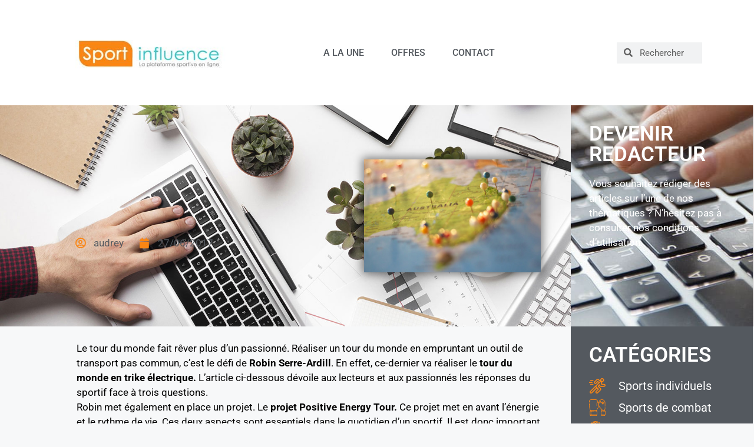

--- FILE ---
content_type: text/html; charset=UTF-8
request_url: https://www.sport-influence.fr/temoignage-robin-serre-ardill/
body_size: 25129
content:
<!DOCTYPE html>
<html dir="ltr" lang="fr-FR" prefix="og: https://ogp.me/ns#">
<head>
	<meta charset="UTF-8">
	<title>Tour du monde en trike électrique - Robin Serre-Ardill</title>
	<style>img:is([sizes="auto" i], [sizes^="auto," i]) { contain-intrinsic-size: 3000px 1500px }</style>
	
		<!-- All in One SEO 4.9.3 - aioseo.com -->
	<meta name="description" content="Réaliser le tour du monde est fantastique. Cela fait rêver plus d&#039;un sportif passionné. Cela n&#039;est néanmoins pas à prendre à la légère. Robin Serre-Ardill s&#039;est lancé le défi de réaliser le tour du monde en trike électrique." />
	<meta name="robots" content="max-image-preview:large" />
	<meta name="author" content="audrey"/>
	<link rel="canonical" href="https://www.sport-influence.fr/temoignage-robin-serre-ardill/" />
	<meta name="generator" content="All in One SEO (AIOSEO) 4.9.3" />
		<meta property="og:locale" content="fr_FR" />
		<meta property="og:site_name" content="Sport Influence | La plateforme sportive en ligne" />
		<meta property="og:type" content="article" />
		<meta property="og:title" content="Tour du monde en trike électrique - Robin Serre-Ardill" />
		<meta property="og:description" content="Réaliser le tour du monde est fantastique. Cela fait rêver plus d&#039;un sportif passionné. Cela n&#039;est néanmoins pas à prendre à la légère. Robin Serre-Ardill s&#039;est lancé le défi de réaliser le tour du monde en trike électrique." />
		<meta property="og:url" content="https://www.sport-influence.fr/temoignage-robin-serre-ardill/" />
		<meta property="og:image" content="https://www.sport-influence.fr/wp-content/uploads/2022/01/cropped-logo-sport-influence-web.jpg" />
		<meta property="og:image:secure_url" content="https://www.sport-influence.fr/wp-content/uploads/2022/01/cropped-logo-sport-influence-web.jpg" />
		<meta property="article:published_time" content="2017-06-27T08:32:58+00:00" />
		<meta property="article:modified_time" content="2017-06-27T08:41:43+00:00" />
		<meta name="twitter:card" content="summary" />
		<meta name="twitter:title" content="Tour du monde en trike électrique - Robin Serre-Ardill" />
		<meta name="twitter:description" content="Réaliser le tour du monde est fantastique. Cela fait rêver plus d&#039;un sportif passionné. Cela n&#039;est néanmoins pas à prendre à la légère. Robin Serre-Ardill s&#039;est lancé le défi de réaliser le tour du monde en trike électrique." />
		<meta name="twitter:image" content="https://www.sport-influence.fr/wp-content/uploads/2022/01/cropped-logo-sport-influence-web.jpg" />
		<script type="application/ld+json" class="aioseo-schema">
			{"@context":"https:\/\/schema.org","@graph":[{"@type":"Article","@id":"https:\/\/www.sport-influence.fr\/temoignage-robin-serre-ardill\/#article","name":"Tour du monde en trike \u00e9lectrique - Robin Serre-Ardill","headline":"T\u00e9moignage &#8211; Robin Serre-Ardill","author":{"@id":"https:\/\/www.sport-influence.fr\/author\/audrey\/#author"},"publisher":{"@id":"https:\/\/www.sport-influence.fr\/#organization"},"image":{"@type":"ImageObject","url":"https:\/\/www.sport-influence.fr\/wp-content\/uploads\/2017\/06\/tour-du-monde.jpg","width":640,"height":410,"caption":"Tour du monde"},"datePublished":"2017-06-27T09:32:58+01:00","dateModified":"2017-06-27T09:41:43+01:00","inLanguage":"fr-FR","mainEntityOfPage":{"@id":"https:\/\/www.sport-influence.fr\/temoignage-robin-serre-ardill\/#webpage"},"isPartOf":{"@id":"https:\/\/www.sport-influence.fr\/temoignage-robin-serre-ardill\/#webpage"},"articleSection":"Actualit\u00e9s, Tendances"},{"@type":"BreadcrumbList","@id":"https:\/\/www.sport-influence.fr\/temoignage-robin-serre-ardill\/#breadcrumblist","itemListElement":[{"@type":"ListItem","@id":"https:\/\/www.sport-influence.fr#listItem","position":1,"name":"Accueil","item":"https:\/\/www.sport-influence.fr","nextItem":{"@type":"ListItem","@id":"https:\/\/www.sport-influence.fr\/category\/actualites\/#listItem","name":"Actualit\u00e9s"}},{"@type":"ListItem","@id":"https:\/\/www.sport-influence.fr\/category\/actualites\/#listItem","position":2,"name":"Actualit\u00e9s","item":"https:\/\/www.sport-influence.fr\/category\/actualites\/","nextItem":{"@type":"ListItem","@id":"https:\/\/www.sport-influence.fr\/temoignage-robin-serre-ardill\/#listItem","name":"T\u00e9moignage &#8211; Robin Serre-Ardill"},"previousItem":{"@type":"ListItem","@id":"https:\/\/www.sport-influence.fr#listItem","name":"Accueil"}},{"@type":"ListItem","@id":"https:\/\/www.sport-influence.fr\/temoignage-robin-serre-ardill\/#listItem","position":3,"name":"T\u00e9moignage &#8211; Robin Serre-Ardill","previousItem":{"@type":"ListItem","@id":"https:\/\/www.sport-influence.fr\/category\/actualites\/#listItem","name":"Actualit\u00e9s"}}]},{"@type":"Organization","@id":"https:\/\/www.sport-influence.fr\/#organization","name":"Sport Influence","description":"La plateforme sportive en ligne","url":"https:\/\/www.sport-influence.fr\/","logo":{"@type":"ImageObject","url":"https:\/\/www.sport-influence.fr\/wp-content\/uploads\/2022\/01\/cropped-logo-sport-influence-web.jpg","@id":"https:\/\/www.sport-influence.fr\/temoignage-robin-serre-ardill\/#organizationLogo","width":340,"height":90},"image":{"@id":"https:\/\/www.sport-influence.fr\/temoignage-robin-serre-ardill\/#organizationLogo"}},{"@type":"Person","@id":"https:\/\/www.sport-influence.fr\/author\/audrey\/#author","url":"https:\/\/www.sport-influence.fr\/author\/audrey\/","name":"audrey","image":{"@type":"ImageObject","@id":"https:\/\/www.sport-influence.fr\/temoignage-robin-serre-ardill\/#authorImage","url":"https:\/\/secure.gravatar.com\/avatar\/5b671e1eadb1288d3b9bc9de56411d06?s=96&d=mm&r=g","width":96,"height":96,"caption":"audrey"}},{"@type":"WebPage","@id":"https:\/\/www.sport-influence.fr\/temoignage-robin-serre-ardill\/#webpage","url":"https:\/\/www.sport-influence.fr\/temoignage-robin-serre-ardill\/","name":"Tour du monde en trike \u00e9lectrique - Robin Serre-Ardill","description":"R\u00e9aliser le tour du monde est fantastique. Cela fait r\u00eaver plus d'un sportif passionn\u00e9. Cela n'est n\u00e9anmoins pas \u00e0 prendre \u00e0 la l\u00e9g\u00e8re. Robin Serre-Ardill s'est lanc\u00e9 le d\u00e9fi de r\u00e9aliser le tour du monde en trike \u00e9lectrique.","inLanguage":"fr-FR","isPartOf":{"@id":"https:\/\/www.sport-influence.fr\/#website"},"breadcrumb":{"@id":"https:\/\/www.sport-influence.fr\/temoignage-robin-serre-ardill\/#breadcrumblist"},"author":{"@id":"https:\/\/www.sport-influence.fr\/author\/audrey\/#author"},"creator":{"@id":"https:\/\/www.sport-influence.fr\/author\/audrey\/#author"},"image":{"@type":"ImageObject","url":"https:\/\/www.sport-influence.fr\/wp-content\/uploads\/2017\/06\/tour-du-monde.jpg","@id":"https:\/\/www.sport-influence.fr\/temoignage-robin-serre-ardill\/#mainImage","width":640,"height":410,"caption":"Tour du monde"},"primaryImageOfPage":{"@id":"https:\/\/www.sport-influence.fr\/temoignage-robin-serre-ardill\/#mainImage"},"datePublished":"2017-06-27T09:32:58+01:00","dateModified":"2017-06-27T09:41:43+01:00"},{"@type":"WebSite","@id":"https:\/\/www.sport-influence.fr\/#website","url":"https:\/\/www.sport-influence.fr\/","name":"Sport Influence","description":"La plateforme sportive en ligne","inLanguage":"fr-FR","publisher":{"@id":"https:\/\/www.sport-influence.fr\/#organization"}}]}
		</script>
		<!-- All in One SEO -->

<link rel="dns-prefetch" href="//tarteaucitron.io"><link rel="preconnect" href="https://tarteaucitron.io" crossorigin=""><!--cloudflare-no-transform--><script type="text/javascript" src="https://tarteaucitron.io/load.js?domain=www.sport-influence.fr&uuid=a90e02a8450f29c554ad4c8d88f0b3aa85365dca"></script>
            <script data-no-defer="1" data-ezscrex="false" data-cfasync="false" data-pagespeed-no-defer data-cookieconsent="ignore">
                var ctPublicFunctions = {"_ajax_nonce":"4739a26577","_rest_nonce":"ea3576ba15","_ajax_url":"\/wp-admin\/admin-ajax.php","_rest_url":"https:\/\/www.sport-influence.fr\/wp-json\/","data__cookies_type":"native","data__ajax_type":"admin_ajax","data__bot_detector_enabled":0,"data__frontend_data_log_enabled":1,"cookiePrefix":"","wprocket_detected":false,"host_url":"www.sport-influence.fr","text__ee_click_to_select":"Click to select the whole data","text__ee_original_email":"The complete one is","text__ee_got_it":"Got it","text__ee_blocked":"Blocked","text__ee_cannot_connect":"Cannot connect","text__ee_cannot_decode":"Can not decode email. Unknown reason","text__ee_email_decoder":"CleanTalk email decoder","text__ee_wait_for_decoding":"The magic is on the way!","text__ee_decoding_process":"Please wait a few seconds while we decode the contact data."}
            </script>
        
            <script data-no-defer="1" data-ezscrex="false" data-cfasync="false" data-pagespeed-no-defer data-cookieconsent="ignore">
                var ctPublic = {"_ajax_nonce":"4739a26577","settings__forms__check_internal":"0","settings__forms__check_external":"0","settings__forms__force_protection":0,"settings__forms__search_test":"1","settings__forms__wc_add_to_cart":"0","settings__data__bot_detector_enabled":0,"settings__sfw__anti_crawler":"0","blog_home":"https:\/\/www.sport-influence.fr\/","pixel__setting":"0","pixel__enabled":false,"pixel__url":null,"data__email_check_before_post":1,"data__email_check_exist_post":0,"data__cookies_type":"native","data__key_is_ok":true,"data__visible_fields_required":true,"wl_brandname":"Anti-Spam by CleanTalk","wl_brandname_short":"CleanTalk","ct_checkjs_key":1431398074,"emailEncoderPassKey":"43a76e3916413afdad109929a40d01d4","bot_detector_forms_excluded":"W10=","advancedCacheExists":false,"varnishCacheExists":false,"wc_ajax_add_to_cart":false}
            </script>
        <meta name="viewport" content="width=device-width, initial-scale=1"><link rel="alternate" type="application/rss+xml" title="Sport Influence &raquo; Flux" href="https://www.sport-influence.fr/feed/" />
<link rel="alternate" type="application/rss+xml" title="Sport Influence &raquo; Flux des commentaires" href="https://www.sport-influence.fr/comments/feed/" />
<script>
window._wpemojiSettings = {"baseUrl":"https:\/\/s.w.org\/images\/core\/emoji\/15.0.3\/72x72\/","ext":".png","svgUrl":"https:\/\/s.w.org\/images\/core\/emoji\/15.0.3\/svg\/","svgExt":".svg","source":{"concatemoji":"https:\/\/www.sport-influence.fr\/wp-includes\/js\/wp-emoji-release.min.js?ver=6.7.4"}};
/*! This file is auto-generated */
!function(i,n){var o,s,e;function c(e){try{var t={supportTests:e,timestamp:(new Date).valueOf()};sessionStorage.setItem(o,JSON.stringify(t))}catch(e){}}function p(e,t,n){e.clearRect(0,0,e.canvas.width,e.canvas.height),e.fillText(t,0,0);var t=new Uint32Array(e.getImageData(0,0,e.canvas.width,e.canvas.height).data),r=(e.clearRect(0,0,e.canvas.width,e.canvas.height),e.fillText(n,0,0),new Uint32Array(e.getImageData(0,0,e.canvas.width,e.canvas.height).data));return t.every(function(e,t){return e===r[t]})}function u(e,t,n){switch(t){case"flag":return n(e,"\ud83c\udff3\ufe0f\u200d\u26a7\ufe0f","\ud83c\udff3\ufe0f\u200b\u26a7\ufe0f")?!1:!n(e,"\ud83c\uddfa\ud83c\uddf3","\ud83c\uddfa\u200b\ud83c\uddf3")&&!n(e,"\ud83c\udff4\udb40\udc67\udb40\udc62\udb40\udc65\udb40\udc6e\udb40\udc67\udb40\udc7f","\ud83c\udff4\u200b\udb40\udc67\u200b\udb40\udc62\u200b\udb40\udc65\u200b\udb40\udc6e\u200b\udb40\udc67\u200b\udb40\udc7f");case"emoji":return!n(e,"\ud83d\udc26\u200d\u2b1b","\ud83d\udc26\u200b\u2b1b")}return!1}function f(e,t,n){var r="undefined"!=typeof WorkerGlobalScope&&self instanceof WorkerGlobalScope?new OffscreenCanvas(300,150):i.createElement("canvas"),a=r.getContext("2d",{willReadFrequently:!0}),o=(a.textBaseline="top",a.font="600 32px Arial",{});return e.forEach(function(e){o[e]=t(a,e,n)}),o}function t(e){var t=i.createElement("script");t.src=e,t.defer=!0,i.head.appendChild(t)}"undefined"!=typeof Promise&&(o="wpEmojiSettingsSupports",s=["flag","emoji"],n.supports={everything:!0,everythingExceptFlag:!0},e=new Promise(function(e){i.addEventListener("DOMContentLoaded",e,{once:!0})}),new Promise(function(t){var n=function(){try{var e=JSON.parse(sessionStorage.getItem(o));if("object"==typeof e&&"number"==typeof e.timestamp&&(new Date).valueOf()<e.timestamp+604800&&"object"==typeof e.supportTests)return e.supportTests}catch(e){}return null}();if(!n){if("undefined"!=typeof Worker&&"undefined"!=typeof OffscreenCanvas&&"undefined"!=typeof URL&&URL.createObjectURL&&"undefined"!=typeof Blob)try{var e="postMessage("+f.toString()+"("+[JSON.stringify(s),u.toString(),p.toString()].join(",")+"));",r=new Blob([e],{type:"text/javascript"}),a=new Worker(URL.createObjectURL(r),{name:"wpTestEmojiSupports"});return void(a.onmessage=function(e){c(n=e.data),a.terminate(),t(n)})}catch(e){}c(n=f(s,u,p))}t(n)}).then(function(e){for(var t in e)n.supports[t]=e[t],n.supports.everything=n.supports.everything&&n.supports[t],"flag"!==t&&(n.supports.everythingExceptFlag=n.supports.everythingExceptFlag&&n.supports[t]);n.supports.everythingExceptFlag=n.supports.everythingExceptFlag&&!n.supports.flag,n.DOMReady=!1,n.readyCallback=function(){n.DOMReady=!0}}).then(function(){return e}).then(function(){var e;n.supports.everything||(n.readyCallback(),(e=n.source||{}).concatemoji?t(e.concatemoji):e.wpemoji&&e.twemoji&&(t(e.twemoji),t(e.wpemoji)))}))}((window,document),window._wpemojiSettings);
</script>
<style id='wp-emoji-styles-inline-css'>

	img.wp-smiley, img.emoji {
		display: inline !important;
		border: none !important;
		box-shadow: none !important;
		height: 1em !important;
		width: 1em !important;
		margin: 0 0.07em !important;
		vertical-align: -0.1em !important;
		background: none !important;
		padding: 0 !important;
	}
</style>
<link rel='stylesheet' id='wp-block-library-css' href='https://www.sport-influence.fr/wp-includes/css/dist/block-library/style.min.css?ver=6.7.4' media='all' />
<link rel='stylesheet' id='aioseo/css/src/vue/standalone/blocks/table-of-contents/global.scss-css' href='https://www.sport-influence.fr/wp-content/plugins/all-in-one-seo-pack/dist/Lite/assets/css/table-of-contents/global.e90f6d47.css?ver=4.9.3' media='all' />
<style id='classic-theme-styles-inline-css'>
/*! This file is auto-generated */
.wp-block-button__link{color:#fff;background-color:#32373c;border-radius:9999px;box-shadow:none;text-decoration:none;padding:calc(.667em + 2px) calc(1.333em + 2px);font-size:1.125em}.wp-block-file__button{background:#32373c;color:#fff;text-decoration:none}
</style>
<style id='global-styles-inline-css'>
:root{--wp--preset--aspect-ratio--square: 1;--wp--preset--aspect-ratio--4-3: 4/3;--wp--preset--aspect-ratio--3-4: 3/4;--wp--preset--aspect-ratio--3-2: 3/2;--wp--preset--aspect-ratio--2-3: 2/3;--wp--preset--aspect-ratio--16-9: 16/9;--wp--preset--aspect-ratio--9-16: 9/16;--wp--preset--color--black: #000000;--wp--preset--color--cyan-bluish-gray: #abb8c3;--wp--preset--color--white: #ffffff;--wp--preset--color--pale-pink: #f78da7;--wp--preset--color--vivid-red: #cf2e2e;--wp--preset--color--luminous-vivid-orange: #ff6900;--wp--preset--color--luminous-vivid-amber: #fcb900;--wp--preset--color--light-green-cyan: #7bdcb5;--wp--preset--color--vivid-green-cyan: #00d084;--wp--preset--color--pale-cyan-blue: #8ed1fc;--wp--preset--color--vivid-cyan-blue: #0693e3;--wp--preset--color--vivid-purple: #9b51e0;--wp--preset--color--contrast: var(--contrast);--wp--preset--color--contrast-2: var(--contrast-2);--wp--preset--color--contrast-3: var(--contrast-3);--wp--preset--color--base: var(--base);--wp--preset--color--base-2: var(--base-2);--wp--preset--color--base-3: var(--base-3);--wp--preset--color--accent: var(--accent);--wp--preset--gradient--vivid-cyan-blue-to-vivid-purple: linear-gradient(135deg,rgba(6,147,227,1) 0%,rgb(155,81,224) 100%);--wp--preset--gradient--light-green-cyan-to-vivid-green-cyan: linear-gradient(135deg,rgb(122,220,180) 0%,rgb(0,208,130) 100%);--wp--preset--gradient--luminous-vivid-amber-to-luminous-vivid-orange: linear-gradient(135deg,rgba(252,185,0,1) 0%,rgba(255,105,0,1) 100%);--wp--preset--gradient--luminous-vivid-orange-to-vivid-red: linear-gradient(135deg,rgba(255,105,0,1) 0%,rgb(207,46,46) 100%);--wp--preset--gradient--very-light-gray-to-cyan-bluish-gray: linear-gradient(135deg,rgb(238,238,238) 0%,rgb(169,184,195) 100%);--wp--preset--gradient--cool-to-warm-spectrum: linear-gradient(135deg,rgb(74,234,220) 0%,rgb(151,120,209) 20%,rgb(207,42,186) 40%,rgb(238,44,130) 60%,rgb(251,105,98) 80%,rgb(254,248,76) 100%);--wp--preset--gradient--blush-light-purple: linear-gradient(135deg,rgb(255,206,236) 0%,rgb(152,150,240) 100%);--wp--preset--gradient--blush-bordeaux: linear-gradient(135deg,rgb(254,205,165) 0%,rgb(254,45,45) 50%,rgb(107,0,62) 100%);--wp--preset--gradient--luminous-dusk: linear-gradient(135deg,rgb(255,203,112) 0%,rgb(199,81,192) 50%,rgb(65,88,208) 100%);--wp--preset--gradient--pale-ocean: linear-gradient(135deg,rgb(255,245,203) 0%,rgb(182,227,212) 50%,rgb(51,167,181) 100%);--wp--preset--gradient--electric-grass: linear-gradient(135deg,rgb(202,248,128) 0%,rgb(113,206,126) 100%);--wp--preset--gradient--midnight: linear-gradient(135deg,rgb(2,3,129) 0%,rgb(40,116,252) 100%);--wp--preset--font-size--small: 13px;--wp--preset--font-size--medium: 20px;--wp--preset--font-size--large: 36px;--wp--preset--font-size--x-large: 42px;--wp--preset--spacing--20: 0.44rem;--wp--preset--spacing--30: 0.67rem;--wp--preset--spacing--40: 1rem;--wp--preset--spacing--50: 1.5rem;--wp--preset--spacing--60: 2.25rem;--wp--preset--spacing--70: 3.38rem;--wp--preset--spacing--80: 5.06rem;--wp--preset--shadow--natural: 6px 6px 9px rgba(0, 0, 0, 0.2);--wp--preset--shadow--deep: 12px 12px 50px rgba(0, 0, 0, 0.4);--wp--preset--shadow--sharp: 6px 6px 0px rgba(0, 0, 0, 0.2);--wp--preset--shadow--outlined: 6px 6px 0px -3px rgba(255, 255, 255, 1), 6px 6px rgba(0, 0, 0, 1);--wp--preset--shadow--crisp: 6px 6px 0px rgba(0, 0, 0, 1);}:where(.is-layout-flex){gap: 0.5em;}:where(.is-layout-grid){gap: 0.5em;}body .is-layout-flex{display: flex;}.is-layout-flex{flex-wrap: wrap;align-items: center;}.is-layout-flex > :is(*, div){margin: 0;}body .is-layout-grid{display: grid;}.is-layout-grid > :is(*, div){margin: 0;}:where(.wp-block-columns.is-layout-flex){gap: 2em;}:where(.wp-block-columns.is-layout-grid){gap: 2em;}:where(.wp-block-post-template.is-layout-flex){gap: 1.25em;}:where(.wp-block-post-template.is-layout-grid){gap: 1.25em;}.has-black-color{color: var(--wp--preset--color--black) !important;}.has-cyan-bluish-gray-color{color: var(--wp--preset--color--cyan-bluish-gray) !important;}.has-white-color{color: var(--wp--preset--color--white) !important;}.has-pale-pink-color{color: var(--wp--preset--color--pale-pink) !important;}.has-vivid-red-color{color: var(--wp--preset--color--vivid-red) !important;}.has-luminous-vivid-orange-color{color: var(--wp--preset--color--luminous-vivid-orange) !important;}.has-luminous-vivid-amber-color{color: var(--wp--preset--color--luminous-vivid-amber) !important;}.has-light-green-cyan-color{color: var(--wp--preset--color--light-green-cyan) !important;}.has-vivid-green-cyan-color{color: var(--wp--preset--color--vivid-green-cyan) !important;}.has-pale-cyan-blue-color{color: var(--wp--preset--color--pale-cyan-blue) !important;}.has-vivid-cyan-blue-color{color: var(--wp--preset--color--vivid-cyan-blue) !important;}.has-vivid-purple-color{color: var(--wp--preset--color--vivid-purple) !important;}.has-black-background-color{background-color: var(--wp--preset--color--black) !important;}.has-cyan-bluish-gray-background-color{background-color: var(--wp--preset--color--cyan-bluish-gray) !important;}.has-white-background-color{background-color: var(--wp--preset--color--white) !important;}.has-pale-pink-background-color{background-color: var(--wp--preset--color--pale-pink) !important;}.has-vivid-red-background-color{background-color: var(--wp--preset--color--vivid-red) !important;}.has-luminous-vivid-orange-background-color{background-color: var(--wp--preset--color--luminous-vivid-orange) !important;}.has-luminous-vivid-amber-background-color{background-color: var(--wp--preset--color--luminous-vivid-amber) !important;}.has-light-green-cyan-background-color{background-color: var(--wp--preset--color--light-green-cyan) !important;}.has-vivid-green-cyan-background-color{background-color: var(--wp--preset--color--vivid-green-cyan) !important;}.has-pale-cyan-blue-background-color{background-color: var(--wp--preset--color--pale-cyan-blue) !important;}.has-vivid-cyan-blue-background-color{background-color: var(--wp--preset--color--vivid-cyan-blue) !important;}.has-vivid-purple-background-color{background-color: var(--wp--preset--color--vivid-purple) !important;}.has-black-border-color{border-color: var(--wp--preset--color--black) !important;}.has-cyan-bluish-gray-border-color{border-color: var(--wp--preset--color--cyan-bluish-gray) !important;}.has-white-border-color{border-color: var(--wp--preset--color--white) !important;}.has-pale-pink-border-color{border-color: var(--wp--preset--color--pale-pink) !important;}.has-vivid-red-border-color{border-color: var(--wp--preset--color--vivid-red) !important;}.has-luminous-vivid-orange-border-color{border-color: var(--wp--preset--color--luminous-vivid-orange) !important;}.has-luminous-vivid-amber-border-color{border-color: var(--wp--preset--color--luminous-vivid-amber) !important;}.has-light-green-cyan-border-color{border-color: var(--wp--preset--color--light-green-cyan) !important;}.has-vivid-green-cyan-border-color{border-color: var(--wp--preset--color--vivid-green-cyan) !important;}.has-pale-cyan-blue-border-color{border-color: var(--wp--preset--color--pale-cyan-blue) !important;}.has-vivid-cyan-blue-border-color{border-color: var(--wp--preset--color--vivid-cyan-blue) !important;}.has-vivid-purple-border-color{border-color: var(--wp--preset--color--vivid-purple) !important;}.has-vivid-cyan-blue-to-vivid-purple-gradient-background{background: var(--wp--preset--gradient--vivid-cyan-blue-to-vivid-purple) !important;}.has-light-green-cyan-to-vivid-green-cyan-gradient-background{background: var(--wp--preset--gradient--light-green-cyan-to-vivid-green-cyan) !important;}.has-luminous-vivid-amber-to-luminous-vivid-orange-gradient-background{background: var(--wp--preset--gradient--luminous-vivid-amber-to-luminous-vivid-orange) !important;}.has-luminous-vivid-orange-to-vivid-red-gradient-background{background: var(--wp--preset--gradient--luminous-vivid-orange-to-vivid-red) !important;}.has-very-light-gray-to-cyan-bluish-gray-gradient-background{background: var(--wp--preset--gradient--very-light-gray-to-cyan-bluish-gray) !important;}.has-cool-to-warm-spectrum-gradient-background{background: var(--wp--preset--gradient--cool-to-warm-spectrum) !important;}.has-blush-light-purple-gradient-background{background: var(--wp--preset--gradient--blush-light-purple) !important;}.has-blush-bordeaux-gradient-background{background: var(--wp--preset--gradient--blush-bordeaux) !important;}.has-luminous-dusk-gradient-background{background: var(--wp--preset--gradient--luminous-dusk) !important;}.has-pale-ocean-gradient-background{background: var(--wp--preset--gradient--pale-ocean) !important;}.has-electric-grass-gradient-background{background: var(--wp--preset--gradient--electric-grass) !important;}.has-midnight-gradient-background{background: var(--wp--preset--gradient--midnight) !important;}.has-small-font-size{font-size: var(--wp--preset--font-size--small) !important;}.has-medium-font-size{font-size: var(--wp--preset--font-size--medium) !important;}.has-large-font-size{font-size: var(--wp--preset--font-size--large) !important;}.has-x-large-font-size{font-size: var(--wp--preset--font-size--x-large) !important;}
:where(.wp-block-post-template.is-layout-flex){gap: 1.25em;}:where(.wp-block-post-template.is-layout-grid){gap: 1.25em;}
:where(.wp-block-columns.is-layout-flex){gap: 2em;}:where(.wp-block-columns.is-layout-grid){gap: 2em;}
:root :where(.wp-block-pullquote){font-size: 1.5em;line-height: 1.6;}
</style>
<link rel='stylesheet' id='cleantalk-public-css-css' href='https://www.sport-influence.fr/wp-content/plugins/cleantalk-spam-protect/css/cleantalk-public.min.css?ver=6.71.1_1769447989' media='all' />
<link rel='stylesheet' id='cleantalk-email-decoder-css-css' href='https://www.sport-influence.fr/wp-content/plugins/cleantalk-spam-protect/css/cleantalk-email-decoder.min.css?ver=6.71.1_1769447989' media='all' />
<link rel='stylesheet' id='generate-style-css' href='https://www.sport-influence.fr/wp-content/themes/generatepress/assets/css/all.min.css?ver=3.5.1' media='all' />
<style id='generate-style-inline-css'>
body{background-color:var(--base-2);color:var(--contrast);}a{color:var(--accent);}a{text-decoration:underline;}.entry-title a, .site-branding a, a.button, .wp-block-button__link, .main-navigation a{text-decoration:none;}a:hover, a:focus, a:active{color:var(--contrast);}body .grid-container{max-width:1200px;}.wp-block-group__inner-container{max-width:1200px;margin-left:auto;margin-right:auto;}:root{--contrast:#222222;--contrast-2:#575760;--contrast-3:#b2b2be;--base:#f0f0f0;--base-2:#f7f8f9;--base-3:#ffffff;--accent:#1e73be;}:root .has-contrast-color{color:var(--contrast);}:root .has-contrast-background-color{background-color:var(--contrast);}:root .has-contrast-2-color{color:var(--contrast-2);}:root .has-contrast-2-background-color{background-color:var(--contrast-2);}:root .has-contrast-3-color{color:var(--contrast-3);}:root .has-contrast-3-background-color{background-color:var(--contrast-3);}:root .has-base-color{color:var(--base);}:root .has-base-background-color{background-color:var(--base);}:root .has-base-2-color{color:var(--base-2);}:root .has-base-2-background-color{background-color:var(--base-2);}:root .has-base-3-color{color:var(--base-3);}:root .has-base-3-background-color{background-color:var(--base-3);}:root .has-accent-color{color:var(--accent);}:root .has-accent-background-color{background-color:var(--accent);}.top-bar{background-color:#636363;color:#ffffff;}.top-bar a{color:#ffffff;}.top-bar a:hover{color:#303030;}.site-header{background-color:var(--base-3);}.main-title a,.main-title a:hover{color:var(--contrast);}.site-description{color:var(--contrast-2);}.mobile-menu-control-wrapper .menu-toggle,.mobile-menu-control-wrapper .menu-toggle:hover,.mobile-menu-control-wrapper .menu-toggle:focus,.has-inline-mobile-toggle #site-navigation.toggled{background-color:rgba(0, 0, 0, 0.02);}.main-navigation,.main-navigation ul ul{background-color:var(--base-3);}.main-navigation .main-nav ul li a, .main-navigation .menu-toggle, .main-navigation .menu-bar-items{color:var(--contrast);}.main-navigation .main-nav ul li:not([class*="current-menu-"]):hover > a, .main-navigation .main-nav ul li:not([class*="current-menu-"]):focus > a, .main-navigation .main-nav ul li.sfHover:not([class*="current-menu-"]) > a, .main-navigation .menu-bar-item:hover > a, .main-navigation .menu-bar-item.sfHover > a{color:var(--accent);}button.menu-toggle:hover,button.menu-toggle:focus,.main-navigation .mobile-bar-items a,.main-navigation .mobile-bar-items a:hover,.main-navigation .mobile-bar-items a:focus{color:var(--contrast);}.main-navigation .main-nav ul li[class*="current-menu-"] > a{color:var(--accent);}.navigation-search input[type="search"],.navigation-search input[type="search"]:active, .navigation-search input[type="search"]:focus, .main-navigation .main-nav ul li.search-item.active > a, .main-navigation .menu-bar-items .search-item.active > a{color:var(--accent);}.main-navigation ul ul{background-color:var(--base);}.separate-containers .inside-article, .separate-containers .comments-area, .separate-containers .page-header, .one-container .container, .separate-containers .paging-navigation, .inside-page-header{background-color:var(--base-3);}.entry-title a{color:var(--contrast);}.entry-title a:hover{color:var(--contrast-2);}.entry-meta{color:var(--contrast-2);}.sidebar .widget{background-color:var(--base-3);}.footer-widgets{background-color:var(--base-3);}.site-info{background-color:var(--base-3);}input[type="text"],input[type="email"],input[type="url"],input[type="password"],input[type="search"],input[type="tel"],input[type="number"],textarea,select{color:var(--contrast);background-color:var(--base-2);border-color:var(--base);}input[type="text"]:focus,input[type="email"]:focus,input[type="url"]:focus,input[type="password"]:focus,input[type="search"]:focus,input[type="tel"]:focus,input[type="number"]:focus,textarea:focus,select:focus{color:var(--contrast);background-color:var(--base-2);border-color:var(--contrast-3);}button,html input[type="button"],input[type="reset"],input[type="submit"],a.button,a.wp-block-button__link:not(.has-background){color:#ffffff;background-color:#55555e;}button:hover,html input[type="button"]:hover,input[type="reset"]:hover,input[type="submit"]:hover,a.button:hover,button:focus,html input[type="button"]:focus,input[type="reset"]:focus,input[type="submit"]:focus,a.button:focus,a.wp-block-button__link:not(.has-background):active,a.wp-block-button__link:not(.has-background):focus,a.wp-block-button__link:not(.has-background):hover{color:#ffffff;background-color:#3f4047;}a.generate-back-to-top{background-color:rgba( 0,0,0,0.4 );color:#ffffff;}a.generate-back-to-top:hover,a.generate-back-to-top:focus{background-color:rgba( 0,0,0,0.6 );color:#ffffff;}:root{--gp-search-modal-bg-color:var(--base-3);--gp-search-modal-text-color:var(--contrast);--gp-search-modal-overlay-bg-color:rgba(0,0,0,0.2);}@media (max-width:768px){.main-navigation .menu-bar-item:hover > a, .main-navigation .menu-bar-item.sfHover > a{background:none;color:var(--contrast);}}.site-main .wp-block-group__inner-container{padding:40px;}.entry-content .alignwide, body:not(.no-sidebar) .entry-content .alignfull{margin-left:-40px;width:calc(100% + 80px);max-width:calc(100% + 80px);}.container.grid-container{max-width:1280px;}.rtl .menu-item-has-children .dropdown-menu-toggle{padding-left:20px;}.rtl .main-navigation .main-nav ul li.menu-item-has-children > a{padding-right:20px;}@media (max-width:768px){.separate-containers .inside-article, .separate-containers .comments-area, .separate-containers .page-header, .separate-containers .paging-navigation, .one-container .site-content, .inside-page-header{padding:30px;}.site-main .wp-block-group__inner-container{padding:30px;}.inside-top-bar{padding-right:30px;padding-left:30px;}.inside-header{padding-right:30px;padding-left:30px;}.widget-area .widget{padding-top:30px;padding-right:30px;padding-bottom:30px;padding-left:30px;}.footer-widgets{padding-top:30px;padding-right:30px;padding-bottom:30px;padding-left:30px;}.site-info{padding-right:30px;padding-left:30px;}.entry-content .alignwide, body:not(.no-sidebar) .entry-content .alignfull{margin-left:-30px;width:calc(100% + 60px);max-width:calc(100% + 60px);}}.one-container .sidebar .widget{padding:0px;}/* End cached CSS */@media (max-width:768px){.main-navigation .menu-toggle,.main-navigation .mobile-bar-items,.sidebar-nav-mobile:not(#sticky-placeholder){display:block;}.main-navigation ul,.gen-sidebar-nav{display:none;}[class*="nav-float-"] .site-header .inside-header > *{float:none;clear:both;}}
</style>
<link rel='stylesheet' id='elementor-frontend-css' href='https://www.sport-influence.fr/wp-content/plugins/elementor/assets/css/frontend.min.css?ver=3.34.3' media='all' />
<link rel='stylesheet' id='widget-image-css' href='https://www.sport-influence.fr/wp-content/plugins/elementor/assets/css/widget-image.min.css?ver=3.34.3' media='all' />
<link rel='stylesheet' id='widget-nav-menu-css' href='https://www.sport-influence.fr/wp-content/plugins/elementor-pro/assets/css/widget-nav-menu.min.css?ver=3.34.2' media='all' />
<link rel='stylesheet' id='widget-search-form-css' href='https://www.sport-influence.fr/wp-content/plugins/elementor-pro/assets/css/widget-search-form.min.css?ver=3.34.2' media='all' />
<link rel='stylesheet' id='elementor-icons-shared-0-css' href='https://www.sport-influence.fr/wp-content/plugins/elementor/assets/lib/font-awesome/css/fontawesome.min.css?ver=5.15.3' media='all' />
<link rel='stylesheet' id='elementor-icons-fa-solid-css' href='https://www.sport-influence.fr/wp-content/plugins/elementor/assets/lib/font-awesome/css/solid.min.css?ver=5.15.3' media='all' />
<link rel='stylesheet' id='widget-heading-css' href='https://www.sport-influence.fr/wp-content/plugins/elementor/assets/css/widget-heading.min.css?ver=3.34.3' media='all' />
<link rel='stylesheet' id='widget-icon-list-css' href='https://www.sport-influence.fr/wp-content/plugins/elementor/assets/css/widget-icon-list.min.css?ver=3.34.3' media='all' />
<link rel='stylesheet' id='e-animation-zoomIn-css' href='https://www.sport-influence.fr/wp-content/plugins/elementor/assets/lib/animations/styles/zoomIn.min.css?ver=3.34.3' media='all' />
<link rel='stylesheet' id='widget-posts-css' href='https://www.sport-influence.fr/wp-content/plugins/elementor-pro/assets/css/widget-posts.min.css?ver=3.34.2' media='all' />
<link rel='stylesheet' id='widget-spacer-css' href='https://www.sport-influence.fr/wp-content/plugins/elementor/assets/css/widget-spacer.min.css?ver=3.34.3' media='all' />
<link rel='stylesheet' id='e-animation-fadeInLeft-css' href='https://www.sport-influence.fr/wp-content/plugins/elementor/assets/lib/animations/styles/fadeInLeft.min.css?ver=3.34.3' media='all' />
<link rel='stylesheet' id='widget-post-info-css' href='https://www.sport-influence.fr/wp-content/plugins/elementor-pro/assets/css/widget-post-info.min.css?ver=3.34.2' media='all' />
<link rel='stylesheet' id='elementor-icons-fa-regular-css' href='https://www.sport-influence.fr/wp-content/plugins/elementor/assets/lib/font-awesome/css/regular.min.css?ver=5.15.3' media='all' />
<link rel='stylesheet' id='widget-divider-css' href='https://www.sport-influence.fr/wp-content/plugins/elementor/assets/css/widget-divider.min.css?ver=3.34.3' media='all' />
<link rel='stylesheet' id='elementor-icons-css' href='https://www.sport-influence.fr/wp-content/plugins/elementor/assets/lib/eicons/css/elementor-icons.min.css?ver=5.46.0' media='all' />
<link rel='stylesheet' id='elementor-post-679-css' href='https://www.sport-influence.fr/wp-content/uploads/elementor/css/post-679.css?ver=1769448006' media='all' />
<link rel='stylesheet' id='elementor-post-697-css' href='https://www.sport-influence.fr/wp-content/uploads/elementor/css/post-697.css?ver=1769448006' media='all' />
<link rel='stylesheet' id='elementor-post-694-css' href='https://www.sport-influence.fr/wp-content/uploads/elementor/css/post-694.css?ver=1769448006' media='all' />
<link rel='stylesheet' id='elementor-post-902-css' href='https://www.sport-influence.fr/wp-content/uploads/elementor/css/post-902.css?ver=1769449146' media='all' />
<link rel='stylesheet' id='elementor-gf-local-roboto-css' href='https://www.sport-influence.fr/wp-content/uploads/elementor/google-fonts/css/roboto.css?ver=1742232453' media='all' />
<link rel='stylesheet' id='elementor-gf-local-robotoslab-css' href='https://www.sport-influence.fr/wp-content/uploads/elementor/google-fonts/css/robotoslab.css?ver=1742232455' media='all' />
<script src="https://www.sport-influence.fr/wp-content/plugins/cleantalk-spam-protect/js/apbct-public-bundle_gathering.min.js?ver=6.71.1_1769447990" id="apbct-public-bundle_gathering.min-js-js"></script>
<script src="https://www.sport-influence.fr/wp-includes/js/jquery/jquery.min.js?ver=3.7.1" id="jquery-core-js"></script>
<script src="https://www.sport-influence.fr/wp-includes/js/jquery/jquery-migrate.min.js?ver=3.4.1" id="jquery-migrate-js"></script>
<link rel="https://api.w.org/" href="https://www.sport-influence.fr/wp-json/" /><link rel="alternate" title="JSON" type="application/json" href="https://www.sport-influence.fr/wp-json/wp/v2/posts/342" /><link rel="EditURI" type="application/rsd+xml" title="RSD" href="https://www.sport-influence.fr/xmlrpc.php?rsd" />
<meta name="generator" content="WordPress 6.7.4" />
<link rel='shortlink' href='https://www.sport-influence.fr/?p=342' />
<link rel="alternate" title="oEmbed (JSON)" type="application/json+oembed" href="https://www.sport-influence.fr/wp-json/oembed/1.0/embed?url=https%3A%2F%2Fwww.sport-influence.fr%2Ftemoignage-robin-serre-ardill%2F" />
<link rel="alternate" title="oEmbed (XML)" type="text/xml+oembed" href="https://www.sport-influence.fr/wp-json/oembed/1.0/embed?url=https%3A%2F%2Fwww.sport-influence.fr%2Ftemoignage-robin-serre-ardill%2F&#038;format=xml" />
<meta name="generator" content="Elementor 3.34.3; settings: css_print_method-external, google_font-enabled, font_display-auto">
			<style>
				.e-con.e-parent:nth-of-type(n+4):not(.e-lazyloaded):not(.e-no-lazyload),
				.e-con.e-parent:nth-of-type(n+4):not(.e-lazyloaded):not(.e-no-lazyload) * {
					background-image: none !important;
				}
				@media screen and (max-height: 1024px) {
					.e-con.e-parent:nth-of-type(n+3):not(.e-lazyloaded):not(.e-no-lazyload),
					.e-con.e-parent:nth-of-type(n+3):not(.e-lazyloaded):not(.e-no-lazyload) * {
						background-image: none !important;
					}
				}
				@media screen and (max-height: 640px) {
					.e-con.e-parent:nth-of-type(n+2):not(.e-lazyloaded):not(.e-no-lazyload),
					.e-con.e-parent:nth-of-type(n+2):not(.e-lazyloaded):not(.e-no-lazyload) * {
						background-image: none !important;
					}
				}
			</style>
			<link rel="icon" href="https://www.sport-influence.fr/wp-content/uploads/2022/01/cropped-logo-sport-influence-icone-32x32.jpg" sizes="32x32" />
<link rel="icon" href="https://www.sport-influence.fr/wp-content/uploads/2022/01/cropped-logo-sport-influence-icone-192x192.jpg" sizes="192x192" />
<link rel="apple-touch-icon" href="https://www.sport-influence.fr/wp-content/uploads/2022/01/cropped-logo-sport-influence-icone-180x180.jpg" />
<meta name="msapplication-TileImage" content="https://www.sport-influence.fr/wp-content/uploads/2022/01/cropped-logo-sport-influence-icone-270x270.jpg" />
</head>

<body data-rsssl=1 class="post-template-default single single-post postid-342 single-format-standard wp-custom-logo wp-embed-responsive right-sidebar nav-float-right separate-containers fluid-header active-footer-widgets-3 header-aligned-left dropdown-hover featured-image-active elementor-default elementor-template-full-width elementor-kit-679 elementor-page-902 full-width-content" itemtype="https://schema.org/Blog" itemscope>
	<a class="screen-reader-text skip-link" href="#content" title="Aller au contenu">Aller au contenu</a>		<header data-elementor-type="header" data-elementor-id="697" class="elementor elementor-697 elementor-location-header" data-elementor-post-type="elementor_library">
					<header class="elementor-section elementor-top-section elementor-element elementor-element-53a0b7aa elementor-section-content-middle elementor-section-stretched elementor-section-full_width elementor-section-height-min-height elementor-section-height-default elementor-section-items-middle" data-id="53a0b7aa" data-element_type="section" data-settings="{&quot;background_background&quot;:&quot;classic&quot;,&quot;stretch_section&quot;:&quot;section-stretched&quot;}">
							<div class="elementor-background-overlay"></div>
							<div class="elementor-container elementor-column-gap-no">
					<div class="elementor-column elementor-col-33 elementor-top-column elementor-element elementor-element-5c195217" data-id="5c195217" data-element_type="column">
			<div class="elementor-widget-wrap elementor-element-populated">
						<div class="elementor-element elementor-element-48cdbd3b elementor-widget elementor-widget-theme-site-logo elementor-widget-image" data-id="48cdbd3b" data-element_type="widget" data-widget_type="theme-site-logo.default">
				<div class="elementor-widget-container">
											<a href="https://www.sport-influence.fr">
			<img width="340" height="90" src="https://www.sport-influence.fr/wp-content/uploads/2022/01/cropped-logo-sport-influence-web.jpg" class="attachment-full size-full wp-image-674" alt="" srcset="https://www.sport-influence.fr/wp-content/uploads/2022/01/cropped-logo-sport-influence-web.jpg 340w, https://www.sport-influence.fr/wp-content/uploads/2022/01/cropped-logo-sport-influence-web-300x79.jpg 300w" sizes="(max-width: 340px) 100vw, 340px" />				</a>
											</div>
				</div>
					</div>
		</div>
				<div class="elementor-column elementor-col-33 elementor-top-column elementor-element elementor-element-47efff7" data-id="47efff7" data-element_type="column">
			<div class="elementor-widget-wrap elementor-element-populated">
						<div class="elementor-element elementor-element-103269a4 elementor-nav-menu__align-center elementor-nav-menu--stretch elementor-nav-menu--dropdown-tablet elementor-nav-menu__text-align-aside elementor-nav-menu--toggle elementor-nav-menu--burger elementor-widget elementor-widget-nav-menu" data-id="103269a4" data-element_type="widget" data-settings="{&quot;full_width&quot;:&quot;stretch&quot;,&quot;layout&quot;:&quot;horizontal&quot;,&quot;submenu_icon&quot;:{&quot;value&quot;:&quot;&lt;i class=\&quot;fas fa-caret-down\&quot; aria-hidden=\&quot;true\&quot;&gt;&lt;\/i&gt;&quot;,&quot;library&quot;:&quot;fa-solid&quot;},&quot;toggle&quot;:&quot;burger&quot;}" data-widget_type="nav-menu.default">
				<div class="elementor-widget-container">
								<nav aria-label="Menu" class="elementor-nav-menu--main elementor-nav-menu__container elementor-nav-menu--layout-horizontal e--pointer-overline e--animation-slide">
				<ul id="menu-1-103269a4" class="elementor-nav-menu"><li class="menu-item menu-item-type-post_type menu-item-object-page menu-item-home menu-item-65"><a href="https://www.sport-influence.fr/" class="elementor-item">A la une</a></li>
<li class="menu-item menu-item-type-post_type menu-item-object-page menu-item-799"><a href="https://www.sport-influence.fr/offres/" class="elementor-item">Offres</a></li>
<li class="menu-item menu-item-type-post_type menu-item-object-page menu-item-67"><a href="https://www.sport-influence.fr/contact/" class="elementor-item">Contact</a></li>
</ul>			</nav>
					<div class="elementor-menu-toggle" role="button" tabindex="0" aria-label="Permuter le menu" aria-expanded="false">
			<i aria-hidden="true" role="presentation" class="elementor-menu-toggle__icon--open eicon-menu-bar"></i><i aria-hidden="true" role="presentation" class="elementor-menu-toggle__icon--close eicon-close"></i>		</div>
					<nav class="elementor-nav-menu--dropdown elementor-nav-menu__container" aria-hidden="true">
				<ul id="menu-2-103269a4" class="elementor-nav-menu"><li class="menu-item menu-item-type-post_type menu-item-object-page menu-item-home menu-item-65"><a href="https://www.sport-influence.fr/" class="elementor-item" tabindex="-1">A la une</a></li>
<li class="menu-item menu-item-type-post_type menu-item-object-page menu-item-799"><a href="https://www.sport-influence.fr/offres/" class="elementor-item" tabindex="-1">Offres</a></li>
<li class="menu-item menu-item-type-post_type menu-item-object-page menu-item-67"><a href="https://www.sport-influence.fr/contact/" class="elementor-item" tabindex="-1">Contact</a></li>
</ul>			</nav>
						</div>
				</div>
					</div>
		</div>
				<div class="elementor-column elementor-col-33 elementor-top-column elementor-element elementor-element-1dff99da" data-id="1dff99da" data-element_type="column">
			<div class="elementor-widget-wrap elementor-element-populated">
						<div class="elementor-element elementor-element-16fda53a elementor-search-form--skin-minimal elementor-widget elementor-widget-search-form" data-id="16fda53a" data-element_type="widget" data-settings="{&quot;skin&quot;:&quot;minimal&quot;}" data-widget_type="search-form.default">
				<div class="elementor-widget-container">
							<search role="search">
			<form class="elementor-search-form" action="https://www.sport-influence.fr" method="get">
												<div class="elementor-search-form__container">
					<label class="elementor-screen-only" for="elementor-search-form-16fda53a">Rechercher </label>

											<div class="elementor-search-form__icon">
							<i aria-hidden="true" class="fas fa-search"></i>							<span class="elementor-screen-only">Rechercher </span>
						</div>
					
					<input id="elementor-search-form-16fda53a" placeholder="Rechercher" class="elementor-search-form__input" type="search" name="s" value="">
					
					
									</div>
			</form>
		</search>
						</div>
				</div>
					</div>
		</div>
					</div>
		</header>
				</header>
		
	<div class="site grid-container container hfeed grid-parent" id="page">
				<div class="site-content" id="content">
					<div data-elementor-type="single-post" data-elementor-id="902" class="elementor elementor-902 elementor-location-single post-342 post type-post status-publish format-standard has-post-thumbnail hentry category-actualites category-tendances" data-elementor-post-type="elementor_library">
					<section class="elementor-section elementor-top-section elementor-element elementor-element-62348205 elementor-section-stretched elementor-section-full_width elementor-section-height-default elementor-section-height-default" data-id="62348205" data-element_type="section" data-settings="{&quot;stretch_section&quot;:&quot;section-stretched&quot;,&quot;background_background&quot;:&quot;classic&quot;}">
							<div class="elementor-background-overlay"></div>
							<div class="elementor-container elementor-column-gap-default">
					<div class="elementor-column elementor-col-50 elementor-top-column elementor-element elementor-element-7ceb1b28" data-id="7ceb1b28" data-element_type="column" data-settings="{&quot;background_background&quot;:&quot;classic&quot;}">
			<div class="elementor-widget-wrap elementor-element-populated">
						<section class="elementor-section elementor-inner-section elementor-element elementor-element-29d82946 elementor-section-full_width elementor-section-height-default elementor-section-height-default" data-id="29d82946" data-element_type="section">
						<div class="elementor-container elementor-column-gap-default">
					<div class="elementor-column elementor-col-50 elementor-inner-column elementor-element elementor-element-5778942d" data-id="5778942d" data-element_type="column">
			<div class="elementor-widget-wrap elementor-element-populated">
						<div class="elementor-element elementor-element-7ad64159 elementor-invisible elementor-widget elementor-widget-theme-post-title elementor-page-title elementor-widget-heading" data-id="7ad64159" data-element_type="widget" data-settings="{&quot;_animation&quot;:&quot;fadeInLeft&quot;}" data-widget_type="theme-post-title.default">
				<div class="elementor-widget-container">
					<h1 class="elementor-heading-title elementor-size-default">Témoignage &#8211; Robin Serre-Ardill</h1>				</div>
				</div>
				<div class="elementor-element elementor-element-3d6a555d elementor-widget elementor-widget-post-info" data-id="3d6a555d" data-element_type="widget" data-widget_type="post-info.default">
				<div class="elementor-widget-container">
							<ul class="elementor-inline-items elementor-icon-list-items elementor-post-info">
								<li class="elementor-icon-list-item elementor-repeater-item-4f02075 elementor-inline-item" itemprop="author">
						<a href="https://www.sport-influence.fr/author/audrey/">
											<span class="elementor-icon-list-icon">
								<i aria-hidden="true" class="far fa-user-circle"></i>							</span>
									<span class="elementor-icon-list-text elementor-post-info__item elementor-post-info__item--type-author">
										audrey					</span>
									</a>
				</li>
				<li class="elementor-icon-list-item elementor-repeater-item-43f418a elementor-inline-item" itemprop="datePublished">
						<a href="https://www.sport-influence.fr/2017/06/27/">
											<span class="elementor-icon-list-icon">
								<i aria-hidden="true" class="fas fa-calendar"></i>							</span>
									<span class="elementor-icon-list-text elementor-post-info__item elementor-post-info__item--type-date">
										<time>27/06/2017</time>					</span>
									</a>
				</li>
				</ul>
						</div>
				</div>
					</div>
		</div>
				<div class="elementor-column elementor-col-50 elementor-inner-column elementor-element elementor-element-181a082f" data-id="181a082f" data-element_type="column">
			<div class="elementor-widget-wrap elementor-element-populated">
						<div class="elementor-element elementor-element-8b86379 elementor-widget__width-initial elementor-widget elementor-widget-theme-post-featured-image elementor-widget-image" data-id="8b86379" data-element_type="widget" data-widget_type="theme-post-featured-image.default">
				<div class="elementor-widget-container">
															<img width="640" height="410" src="https://www.sport-influence.fr/wp-content/uploads/2017/06/tour-du-monde.jpg" class="attachment-large size-large wp-image-347" alt="Tour du monde" srcset="https://www.sport-influence.fr/wp-content/uploads/2017/06/tour-du-monde.jpg 640w, https://www.sport-influence.fr/wp-content/uploads/2017/06/tour-du-monde-300x192.jpg 300w, https://www.sport-influence.fr/wp-content/uploads/2017/06/tour-du-monde-400x256.jpg 400w" sizes="(max-width: 640px) 100vw, 640px" />															</div>
				</div>
					</div>
		</div>
					</div>
		</section>
					</div>
		</div>
				<div class="elementor-column elementor-col-50 elementor-top-column elementor-element elementor-element-7d0fe3a3" data-id="7d0fe3a3" data-element_type="column" data-settings="{&quot;background_background&quot;:&quot;classic&quot;}">
			<div class="elementor-widget-wrap elementor-element-populated">
					<div class="elementor-background-overlay"></div>
						<div class="elementor-element elementor-element-289a0484 elementor-widget elementor-widget-heading" data-id="289a0484" data-element_type="widget" data-widget_type="heading.default">
				<div class="elementor-widget-container">
					<h2 class="elementor-heading-title elementor-size-default">DEVENIR REDACTEUR</h2>				</div>
				</div>
				<div class="elementor-element elementor-element-554ea019 elementor-widget elementor-widget-text-editor" data-id="554ea019" data-element_type="widget" data-widget_type="text-editor.default">
				<div class="elementor-widget-container">
									<p>Vous souhaitez rédiger des articles sur l&rsquo;une de nos thématiques ? N&rsquo;hésitez pas à consulter nos conditions d&rsquo;utilisation. </p>								</div>
				</div>
				<div class="elementor-element elementor-element-4be6d5f8 elementor-align-center elementor-invisible elementor-widget elementor-widget-button" data-id="4be6d5f8" data-element_type="widget" data-settings="{&quot;_animation&quot;:&quot;zoomIn&quot;}" data-widget_type="button.default">
				<div class="elementor-widget-container">
									<div class="elementor-button-wrapper">
					<a class="elementor-button elementor-button-link elementor-size-sm" href="https://www.sport-influence.fr/conditions-dutilisation/">
						<span class="elementor-button-content-wrapper">
									<span class="elementor-button-text">Nos conditions d'utilisation</span>
					</span>
					</a>
				</div>
								</div>
				</div>
					</div>
		</div>
					</div>
		</section>
				<section class="elementor-section elementor-top-section elementor-element elementor-element-7d4b90da elementor-section-stretched elementor-section-full_width elementor-section-height-default elementor-section-height-default" data-id="7d4b90da" data-element_type="section" data-settings="{&quot;stretch_section&quot;:&quot;section-stretched&quot;}">
						<div class="elementor-container elementor-column-gap-default">
					<div class="elementor-column elementor-col-50 elementor-top-column elementor-element elementor-element-52ce4fb9" data-id="52ce4fb9" data-element_type="column">
			<div class="elementor-widget-wrap elementor-element-populated">
						<div class="elementor-element elementor-element-221ba3a7 elementor-widget elementor-widget-theme-post-content" data-id="221ba3a7" data-element_type="widget" data-widget_type="theme-post-content.default">
				<div class="elementor-widget-container">
					<div>Le tour du monde fait rêver plus d&rsquo;un passionné. Réaliser un tour du monde en empruntant un outil de transport pas commun, c&rsquo;est le défi de <strong>Robin Serre-Ardill</strong>. En effet, ce-dernier va réaliser le <strong>tour du monde en trike électrique. </strong>L&rsquo;article ci-dessous dévoile aux lecteurs et aux passionnés les réponses du sportif face à trois questions.</div>
<div></div>
<div>Robin met également en place un projet. Le <strong>projet Positive Energy Tour. </strong>Ce projet met en avant l&rsquo;énergie et le rythme de vie. Ces deux aspects sont essentiels dans le quotidien d&rsquo;un sportif. Il est donc important de connaitre le point de vue de grand sportif tel que <strong>Robin Serre-Ardill</strong>.</div>
<div></div>
<p><span id="more-342"></span></p>
<div></div>
<div>3 questions à Robin Serre-Ardill, avant le départ pour un <strong>tour du monde en trike électrique</strong></div>
<div></div>
<div><a href="https://www.sport-influence.fr/wp-content/uploads/2017/06/robin-serre-ardille.jpg"><img fetchpriority="high" fetchpriority="high" decoding="async" class="alignnone size-medium wp-image-344" src="https://www.sport-influence.fr/wp-content/uploads/2017/06/robin-serre-ardille-300x169.jpg" alt="Robin serre Ardill" width="300" height="169" srcset="https://www.sport-influence.fr/wp-content/uploads/2017/06/robin-serre-ardille-300x169.jpg 300w, https://www.sport-influence.fr/wp-content/uploads/2017/06/robin-serre-ardille-768x432.jpg 768w, https://www.sport-influence.fr/wp-content/uploads/2017/06/robin-serre-ardille-1024x576.jpg 1024w, https://www.sport-influence.fr/wp-content/uploads/2017/06/robin-serre-ardille-400x225.jpg 400w, https://www.sport-influence.fr/wp-content/uploads/2017/06/robin-serre-ardille-800x450.jpg 800w, https://www.sport-influence.fr/wp-content/uploads/2017/06/robin-serre-ardille-1080x607.jpg 1080w, https://www.sport-influence.fr/wp-content/uploads/2017/06/robin-serre-ardille.jpg 1366w" sizes="(max-width: 300px) 100vw, 300px" /></a></div>
<div></div>
<div>
<h2>1 &#8211; Quel est l&rsquo;objectif du projet Positive Energy Tour ?</h2>
<div>Notre projet a plusieurs objectifs, mais le principal est d&rsquo;offrir des animations autour de 2 grands thèmes qui nous paraissent vraiment importants et d&rsquo;actualité : l&rsquo;énergie et le rythme de vie. Ce sont des thèmes autour desquels nous souhaitons susciter échanges, discussions afin de favoriser la prise de conscience de leur importance et le développement d&rsquo;actions locales et individuelles. Nous voulons contribuer à alimenter les débats et les discussions autour de ces sujets qui ont un impact sur les dérèglements climatiques et qui conditionnent l&rsquo;évolution de nos modes de vie.</div>
<div>L&rsquo;énergie est une thématique plus concrète, de nombreux projets se développent autour de celle-ci mais nous souhaitons apporter notre pierre à l&rsquo;édifice et être également acteurs à notre niveau en créant un moyen de transport autonome en énergie et permettant de fournir un support pédagogique à redistribution d&rsquo;énergie renouvelable.</div>
<div></div>
<div>La question du rythme de vie et du rapport au temps d&rsquo;autre part est une thématique qui nous paraît primordiale car elle conditionne de nombreux aspects de notre quotidien : notre production et consommation d&rsquo;énergie, notre rapport au travail, à la communication, à l&rsquo;éducation, notre accès à l&rsquo;information, etc. Nous voulons pousser les réflexions sur ce thème que l&rsquo;on prend justement de moins en moins le temps de questionner dans nos sociétés occidentales qui accélèrent. Nous ne voulons pas prôner une position plutôt qu&rsquo;une autre en disant qu&rsquo;il faudrait changer notre rythme de vie de telle ou telle manière, simplement proposer les différentes visions et approches de cet aspect de nos vies que nous rencontrerons à travers le monde.</div>
<div></div>
<div>Le projet a d&rsquo;autres objectifs bien sûr : favoriser le lien social en allant à la rencontre des gens, nous ouvrir</div>
<div>des portes nouvelles et inattendues pour l&rsquo;avenir, etc. Mais le principal c&rsquo;est cela : ouvrir et alimenter la discussion sur ces thèmes dont les enjeux impliquent notre quotidien et notre avenir.</div>
<h2>2 &#8211; Pourquoi avoir choisi ce moyen de transport ?</h2>
<div>C&rsquo;est un moyen de transport très particulier car il a été conçu pour être le support de notre projet et répondre aux attentes de celui-ci. La première est de nous permettre une autonomie énergétique et plus encore : être à énergie positive afin de réutiliser l&rsquo;énergie supplémentaire générée de manière renouvelable pour proposer des animations, par exemple en proposant des ciné-débats en plein air grâce à l&rsquo;énergie solaire stockée dans nos batteries.</div>
<div></div>
<div>Le choix du vélo quant à lui nous permet de voyager à un rythme plus humain en accord avec notre volonté de nous intéresser à la question du rythme de vie. Il permet aussi de faciliter les rencontres et le lien social ! Le fait d&rsquo;avoir choisi un tandem c&rsquo;est pour avancer au même rythme, pouvoir communiquer pendant les trajets, pour la visibilité ainsi que pour quelques raisons techniques et financières.</div>
<div></div>
<div>D&rsquo;après nos premiers tests autour d&rsquo;Agen, notre prototype tient plutôt bien ses promesses pour l&rsquo;instant,</div>
<div>mais il nécessite encore un peu de</div>
<div>travail pour finaliser sa construction.</div>
<h2>3 &#8211;  Pourquoi avez-vous sollicités Objectif Eco Energie et comment vous accompagnent-ils ?</h2>
<div>Pour nous aider à financer ce projet, pour lequel nous apportons nous-mêmes 50% du budget, nous faisons appel à un maximum d&rsquo;acteurs dans les domaines que nous touchons de près ou de loin à travers notre projet (cyclisme, énergies renouvelables, éducation, etc.). C&rsquo;est un moyen pour nous de rassembler et de créer une dynamique avec ce projet, grâce à divers acteurs motivés pour nous accompagner dans les causes que nous défendons. Dans cet optique, nous faisons appel à chaque acteur avec lequel des synergies sont envisageables, pas forcément uniquement pour mettre en place un partenariat financier.</div>
<div></div>
<div>Faire appel à Objectif Eco Energie était indispensable pour nous vis-à-vis de la cohérence de notre projet : grâce à leur service Green Elect, ils nous permettent d&rsquo;alimenter notre site internet en énergies renouvelables en réinjectant la même quantité d&rsquo;énergie renouvelable dans le réseau que la consommation de notre site internet. C&rsquo;est un plus pour notre projet qui nous tenait vraiment à cœur ! Sans compter qu&rsquo;ils proposent des services gratuits pour réduire sa consommation d&rsquo;énergie chez soi, ce qui est totalement en accord avec notre philosophie. Quant à l&rsquo;aide financière supplémentaire qu&rsquo;ils nous apportent, ils l&rsquo;ont proposée d&rsquo;eux même, c&rsquo;est très généreux de leur part et nous les en remercions.</div>
<div>Pour ce qui est de l&rsquo;Agglomération d&rsquo;Agen, c&rsquo;est le cœur géographique de notre projet. C&rsquo;est là que nous construisons notre tandem solaire, là d&rsquo;où il partira et là où il rentrera. C&rsquo;est un lieu important pour notre projet, d&rsquo;autant plus que l&rsquo;Agglomération d&rsquo;Agen a été labellisée « Territoire à Energie Positive pour la Croissance Verte » et s&rsquo;inscrit ainsi dans une dynamique dont nous sommes très proches et que nous souhaitons valoriser. Face à tout cela, nous ne pouvions pas manquer de leur demander de soutenir notre projet qui les a beaucoup intéressés. Leur soutien nous permet également de donner plus d&rsquo;ampleur et de visibilité à notre projet et à nos évènements.</div>
<div></div>
<div>Par exemple, suite à la réussite du crowdfunding que nous avons réalisé, nous avions promis de planter un arbre avec tous les noms des contributeurs. Grâce à l&rsquo;Agglomération d&rsquo;Agen nous allons pouvoir donner une plus grande dimension à cet évènement en plantant un arbre fruitier dans un endroit public accessible à tous.</div>
<div></div>
<div>Nous essayons ainsi de construire quelque chose avec chacun de nos partenaires !</div>
</div>
				</div>
				</div>
				<div class="elementor-element elementor-element-25fe05c4 elementor-widget elementor-widget-post-comments" data-id="25fe05c4" data-element_type="widget" data-widget_type="post-comments.theme_comments">
				<div class="elementor-widget-container">
					<div id="comments">

	
</div><!-- #comments -->
				</div>
				</div>
					</div>
		</div>
				<div class="elementor-column elementor-col-50 elementor-top-column elementor-element elementor-element-31c2c57" data-id="31c2c57" data-element_type="column" data-settings="{&quot;background_background&quot;:&quot;classic&quot;}">
			<div class="elementor-widget-wrap elementor-element-populated">
						<div class="elementor-element elementor-element-42f1f38f elementor-widget elementor-widget-heading" data-id="42f1f38f" data-element_type="widget" data-widget_type="heading.default">
				<div class="elementor-widget-container">
					<h2 class="elementor-heading-title elementor-size-default">Catégories</h2>				</div>
				</div>
				<div class="elementor-element elementor-element-e07bcec elementor-icon-list--layout-traditional elementor-list-item-link-full_width elementor-widget elementor-widget-global elementor-global-738 elementor-widget-icon-list" data-id="e07bcec" data-element_type="widget" data-widget_type="icon-list.default">
				<div class="elementor-widget-container">
							<ul class="elementor-icon-list-items">
							<li class="elementor-icon-list-item">
											<a href="https://www.sport-influence.fr/sports-individuels/">

												<span class="elementor-icon-list-icon">
							<svg xmlns="http://www.w3.org/2000/svg" xmlns:xlink="http://www.w3.org/1999/xlink" id="Capa_1" x="0px" y="0px" viewBox="0 0 512.001 512.001" style="enable-background:new 0 0 512.001 512.001;" xml:space="preserve"><g>	<g>		<path d="M467,195.996h-60v-45c0-0.003,0-0.006,0-0.009c0-0.002,0-0.003,0-0.005c0-0.016-0.001-0.032-0.001-0.049   c-0.007-4.842-0.865-10.083-2.611-15.004C438.755,137.41,467,109.851,467,75.996c0-33.084-26.916-60-60-60s-60,26.916-60,60   c0,3.599,0.337,7.119,0.947,10.546l-58.268-40.34c-0.078-0.054-0.156-0.107-0.235-0.16c-17.795-11.828-41.667-9.458-56.761,5.636   l-67.5,67.5c-17.544,17.544-17.544,46.091,0,63.635c17.543,17.544,46.09,17.545,63.635,0l41.09-41.09l21.931,15.799   l-81.656,81.656l-180,180c-17.544,17.544-17.544,46.091,0,63.635c17.588,17.589,46.044,17.591,63.635,0L242,334.631l26.365,26.365   l-58.182,58.182c-17.589,17.589-17.592,46.044,0,63.635c17.588,17.589,46.044,17.591,63.635,0l90-90   c17.589-17.589,17.592-46.044,0-63.635l-58.183-58.182l14.221-14.22c6.405,17.053,22.881,29.22,42.145,29.22h105   c24.813,0,45-20.187,45-45C512,216.183,491.813,195.996,467,195.996z M407,45.996c16.542,0,30,13.458,30,30s-13.458,30-30,30   s-30-13.458-30-30S390.458,45.996,407,45.996z M277.091,109.924c-5.967-4.299-14.174-3.637-19.374,1.564L207.605,161.6   c-5.865,5.864-15.343,5.866-21.209,0c-5.847-5.847-5.847-15.361,0-21.209l67.5-67.5c5.004-5.003,12.91-5.806,18.845-1.928   l62.93,43.567c-1.953,1.403-3.793,2.952-5.496,4.657l-16.843,16.843L277.091,109.924z M72.604,461.6   c-5.865,5.864-15.343,5.866-21.209,0c-5.847-5.847-5.847-15.361,0-21.208l149.987-149.987c2.177,4.545,5.131,8.739,8.801,12.408   l10.604,10.604L72.604,461.6z M467,255.996H362c-8.271,0-15-6.729-15-15v-17.578c0-6.067-3.654-11.537-9.26-13.858   c-5.603-2.321-12.057-1.039-16.347,3.251l-47.578,47.578c-5.858,5.858-5.858,15.355,0,21.213l68.789,68.789   c5.865,5.866,5.865,15.343,0,21.208l-90,90c-5.865,5.865-15.342,5.866-21.209,0c-5.865-5.865-5.866-15.343,0-21.208l68.789-68.789   c5.858-5.858,5.858-15.355,0-21.213L231.395,281.6c-5.847-5.847-5.847-15.361,0-21.208l119.999-119.998   c9.347-9.358,25.582-2.653,25.604,10.581c0,0.012,0.001,0.024,0.001,0.036v59.986c0,8.284,6.716,15,15,15h75   c8.271,0,15,6.729,15,15S475.271,255.996,467,255.996z"></path>	</g></g><g>	<g>		<path d="M122,75.996H47c-8.284,0-15,6.716-15,15s6.716,15,15,15h75c8.284,0,15-6.716,15-15S130.284,75.996,122,75.996z"></path>	</g></g><g>	<g>		<path d="M122,195.996H47c-8.284,0-15,6.716-15,15s6.716,15,15,15h75c8.284,0,15-6.716,15-15S130.284,195.996,122,195.996z"></path>	</g></g><g>	<g>		<path d="M92,135.996H15c-8.284,0-15,6.716-15,15s6.716,15,15,15h77c8.284,0,15-6.716,15-15S100.284,135.996,92,135.996z"></path>	</g></g><g></g><g></g><g></g><g></g><g></g><g></g><g></g><g></g><g></g><g></g><g></g><g></g><g></g><g></g><g></g></svg>						</span>
										<span class="elementor-icon-list-text">Sports individuels</span>
											</a>
									</li>
								<li class="elementor-icon-list-item">
											<a href="https://www.sport-influence.fr/sports-combats/">

												<span class="elementor-icon-list-icon">
							<svg xmlns="http://www.w3.org/2000/svg" viewBox="0 0 64 64" width="512" height="512"><g id="_29-boxing_gloves" data-name="29-boxing gloves"><path d="M31,25H29V18.216a9,9,0,0,1,1.282-4.63L32,10.723V9a7.009,7.009,0,0,0-7-7H9A7.009,7.009,0,0,0,2,9v2H0V9A9.01,9.01,0,0,1,9,0H25a9.01,9.01,0,0,1,9,9v2a1,1,0,0,1-.143.515L32,14.614a7.011,7.011,0,0,0-1,3.6Z"></path><rect y="13" width="2" height="2"></rect><path d="M29,44H5a1,1,0,0,1-.948-.684L2.536,38.77A36.99,36.99,0,0,1,.709,29.377L0,18.062,0,17H2v1l.705,11.252a35.055,35.055,0,0,0,1.728,8.885L5.721,42h22.7l1.427-2.5,1.736.992-1.715,3A1,1,0,0,1,29,44Z"></path><path d="M32.726,38.5,30.989,37.5l1.143-2,2.179-4.361A16.084,16.084,0,0,0,36,23.987V15a3,3,0,0,0-3-3V10a5.006,5.006,0,0,1,5,5v8.987a18.093,18.093,0,0,1-1.9,8.05l-2.2,4.41Z"></path><rect x="22" y="45" width="2" height="2"></rect><path d="M29,61H5a3,3,0,0,1-3-3V48a3,3,0,0,1,3-3H20v2H5a1,1,0,0,0-1,1V58a1,1,0,0,0,1,1H29a1,1,0,0,0,1-1V48a1,1,0,0,0-1-1H26V45h3a3,3,0,0,1,3,3V58A3,3,0,0,1,29,61Z"></path><path d="M29,64H5a1,1,0,0,1-1-1V60H6v2H28V60h2v3A1,1,0,0,1,29,64Z"></path><path d="M30,46H28V44H6v2H4V43a1,1,0,0,1,1-1H29a1,1,0,0,1,1,1Z"></path><path d="M10,61H9a3,3,0,0,1-3-3V48a3,3,0,0,1,3-3h1v2H9a1,1,0,0,0-1,1V58a1,1,0,0,0,1,1h1Z"></path><path d="M58,44H53a1,1,0,0,1-.732-.319l-13-14a1,1,0,0,1-.216-.365l-2-6A1,1,0,0,1,37,23V17.136a4.982,4.982,0,0,1,2.222-4.153l3.218-2.145a4.989,4.989,0,0,1,6.5.837l6.81,7.661-1.494,1.328L47.443,13a3.063,3.063,0,0,0-3.893-.5l-3.219,2.145A2.988,2.988,0,0,0,39,17.136v5.7l1.88,5.641L53.437,42H57.7l.146-.1A7.08,7.08,0,0,0,61,36V34h2v2a9.084,9.084,0,0,1-4.048,7.562l-.4.265A1,1,0,0,1,58,44Z"></path><rect x="61" y="30" width="2" height="2"></rect><path d="M63,28H61V13a11,11,0,0,0-22,0v3H37V13a13,13,0,0,1,26,0Z"></path><rect x="48" y="39" width="2" height="4"></rect><path d="M61,61H49a3,3,0,0,1-3-3V48a3,3,0,0,1,3-3h3v2H49a1,1,0,0,0-1,1V58a1,1,0,0,0,1,1H61a1,1,0,0,0,1-1V48a1,1,0,0,0-1-1H54V45h7a3,3,0,0,1,3,3V58A3,3,0,0,1,61,61Z"></path><path d="M61,64H49a1,1,0,0,1-1-1V60h2v2H60V60h2v3A1,1,0,0,1,61,64Z"></path><path d="M62,46H60V44H50v2H48V43a1,1,0,0,1,1-1H61a1,1,0,0,1,1,1Z"></path><rect x="52" y="16" width="6" height="2"></rect><path d="M52,16a1,1,0,0,1-.831-.444C50.609,14.722,49.1,13,48,13V11c1.967,0,3.723,1.971,4.471,2.945,1.834-.4,4.432-2.928,5.749-4.57l1.561,1.25C59.341,11.175,55.383,16,52,16Z"></path><path d="M50,14V12c1.62,0,2.729-3.479,3.014-5.165l1.972.329C54.87,7.864,53.739,14,50,14Z"></path><path d="M45.553,11.9C43.071,10.654,43,6.473,43,6h2c0,1.105.36,3.563,1.447,4.106Z"></path></g></svg>						</span>
										<span class="elementor-icon-list-text">Sports de combat</span>
											</a>
									</li>
								<li class="elementor-icon-list-item">
											<a href="https://www.sport-influence.fr/sports-collectifs/">

												<span class="elementor-icon-list-icon">
							<svg xmlns="http://www.w3.org/2000/svg" id="outline" height="512" viewBox="0 0 64 64" width="512"><path d="m22.486 47.864a22.862 22.862 0 0 1 -12.062-5.07 29.005 29.005 0 0 1 13.684-34.209 29.054 29.054 0 0 1 3.031 2.215 15.99 15.99 0 0 0 -5.53 6.959c-3.2 7.272-2.6 17.253 1.552 25.428a1 1 0 0 0 .893.548 1 1 0 0 0 .89-1.452c-3.886-7.664-4.477-16.972-1.5-23.717a13.752 13.752 0 0 1 5.243-6.376 28.93 28.93 0 0 1 8.056 14.185 1 1 0 0 0 1.948-.457 30.905 30.905 0 0 0 -8.113-14.649 12.247 12.247 0 0 1 9.711.95c3.851 1.917 6.1 5.736 7.326 8.677.055.306.128.606.171.917a1 1 0 0 0 1.981-.276 25 25 0 1 0 -27.496 28.316 1 1 0 1 0 .215-1.989zm21.846-35.279a14.3 14.3 0 0 0 -3.157-2.159 14.178 14.178 0 0 0 -11.308-1.032c-.3.108-.589.245-.879.376a30.876 30.876 0 0 0 -2.816-2.211 28.953 28.953 0 0 1 10.261-2.476 23.25 23.25 0 0 1 7.899 7.502zm-11.345-9.134a30.8 30.8 0 0 0 -8.807 2.839 30.8 30.8 0 0 0 -2.88-1.49 5.785 5.785 0 0 0 1.228-2.664 23.125 23.125 0 0 1 2.472-.136 22.775 22.775 0 0 1 7.987 1.451zm-18.647 1.178a28.978 28.978 0 0 1 3.023.8 23.79 23.79 0 0 1 -7.441 2.225 23.1 23.1 0 0 1 4.418-3.025zm2.986-1.307a22.643 22.643 0 0 1 3.021-.848 4.536 4.536 0 0 1 -1.024 1.511q-.982-.366-1.997-.663zm-9.695 6.626c3.9-.37 8.9-1.321 12.07-3.67.825.345 1.632.723 2.416 1.14a30.881 30.881 0 0 0 -14.417 32.748 22.984 22.984 0 0 1 -.069-30.218z"></path><path d="m62.7 25.692a1 1 0 0 0 -.584-.583 28.978 28.978 0 0 0 -29.366 7.637 28.979 28.979 0 0 0 -7.639 29.368 1 1 0 0 0 .584.583 26.723 26.723 0 0 0 8.449 1.265 28.968 28.968 0 0 0 20.917-8.9 28.979 28.979 0 0 0 7.639-29.37zm-9.056 27.952c-11.425 11.424-24.239 8.146-26.806 7.331a26.672 26.672 0 0 1 -.744-11.129 49.266 49.266 0 0 0 5.443 6.422 50.947 50.947 0 0 0 4.532 4.032 1 1 0 1 0 1.236-1.572 49.34 49.34 0 0 1 -4.354-3.877 44.747 44.747 0 0 1 -6.3-7.8 27.716 27.716 0 0 1 7.515-12.89c11.424-11.422 24.24-8.145 26.806-7.33a26.644 26.644 0 0 1 .749 11.1 49.129 49.129 0 0 0 -5.43-6.406 51 51 0 0 0 -4.7-4.164 1 1 0 0 0 -1.229 1.578 49.2 49.2 0 0 1 4.511 4 44.861 44.861 0 0 1 6.3 7.787 27.712 27.712 0 0 1 -7.529 12.918z"></path><path d="m51.868 34.524-1.855 1.854-1.425-1.425a1 1 0 1 0 -1.414 1.414l1.426 1.425-2.734 2.735-1.426-1.427a1 1 0 0 0 -1.414 1.414l1.425 1.425-2.735 2.734-1.425-1.423a1 1 0 0 0 -1.414 1.414l1.423 1.425-2.735 2.735-1.422-1.424a1 1 0 0 0 -1.414 1.414l1.424 1.425-1.853 1.853a1 1 0 1 0 1.414 1.414l1.854-1.854 1.315 1.315a1 1 0 0 0 1.417-1.414l-1.315-1.315 2.731-2.738 1.315 1.315a1 1 0 1 0 1.414-1.415l-1.315-1.311 2.735-2.734 1.314 1.314a1 1 0 1 0 1.414-1.414l-1.314-1.314 2.734-2.735 1.315 1.315a1 1 0 0 0 1.414-1.414l-1.315-1.315 1.855-1.854a1 1 0 1 0 -1.414-1.414z"></path></svg>						</span>
										<span class="elementor-icon-list-text">Sports Collectifs</span>
											</a>
									</li>
								<li class="elementor-icon-list-item">
											<a href="https://www.sport-influence.fr/equipements/">

												<span class="elementor-icon-list-icon">
							<svg xmlns="http://www.w3.org/2000/svg" id="Outline" viewBox="0 0 512 512" width="512" height="512"><path d="M480,278.111V232a8,8,0,0,0-8-8H431.767C428.151,98.614,382.422,66.667,380.438,65.344c-.2-.131-.4-.254-.607-.367l-88-48A8,8,0,0,0,288,16H160a8,8,0,0,0-3.831.977l-88,48c-.208.113-.41.236-.607.367C65.457,66.747,16,101.313,16,240a8,8,0,0,0,8,8H88V440a8,8,0,0,0,8,8h96v40a8,8,0,0,0,8,8H328a8,8,0,0,0,7.761-6.06L344,456.985l8.239,32.955A8,8,0,0,0,360,496H488a8,8,0,0,0,8-8V312a7.994,7.994,0,0,0-.845-3.578ZM224,272V240h16v32Zm32,0V240h16v32Zm32-32h16v32H288Zm32,0h16v32H320ZM83.173,75.019l42.18-23.008c8.863,12.257,23.03,25.832,45.2,34.627l-73.683,39.3C92.583,98.586,87.193,83.286,83.173,75.019Zm109.878,1.8c-27.474-6.09-43.9-19.952-53.511-32.546L157.4,34.529C165.567,45.118,185.508,64,224,64s58.433-18.882,66.6-29.471l17.864,9.744c-9.614,12.594-26.037,26.456-53.513,32.546A143.373,143.373,0,0,1,224,80,143.406,143.406,0,0,1,193.051,76.819ZM176.823,32h94.348C262.617,39.558,247.749,48,224,48S185.372,39.551,176.823,32ZM322.647,52.011l42.172,23c-2.431,4.98-5.361,12.51-8.228,23.659q-3.138,12.2-5.5,27.247L277.443,86.638C299.618,77.842,313.785,64.268,322.647,52.011ZM352,240h16v32H352Zm32,0h16v32H384Zm32,0h16v32H416Zm32,0h16v32H448ZM392.9,108.7c16.791,35.137,21.81,80.683,22.861,115.3H360.108c1.164-87.631,11.858-124.971,17.815-139.071A107.02,107.02,0,0,1,392.9,108.7ZM54.419,110.141C60.156,97.8,65.917,89.758,70.106,84.89a137.77,137.77,0,0,1,7.067,22.946c4.749,20.617,10.371,58.711,10.8,124.164H32.058C32.976,169.306,44.6,131.253,54.419,110.141ZM104,432V240c0-41.25-1.965-72.9-4.824-97.158l93.36-49.794A161.89,161.89,0,0,0,224,96a161.8,161.8,0,0,0,31.464-2.953l93.321,49.775c-2.716,23.089-4.281,50.221-4.68,81.178H216a8,8,0,0,0-8,8v46.111l-15.155,30.311A7.994,7.994,0,0,0,192,312V432ZM208,313.889,220.944,288H241.87l-16.73,27.884A8,8,0,0,0,224,320V480H208ZM351.761,422.06a8,8,0,0,0-15.522,0L321.754,480H240V322.216L260.53,288H427.47L448,322.216V480H366.246ZM480,480H464V320a8,8,0,0,0-1.14-4.116L446.13,288h20.926L480,313.889Z"></path></svg>						</span>
										<span class="elementor-icon-list-text">Equipements</span>
											</a>
									</li>
								<li class="elementor-icon-list-item">
											<a href="https://www.sport-influence.fr/detente/">

												<span class="elementor-icon-list-icon">
							<svg xmlns="http://www.w3.org/2000/svg" height="512" viewBox="0 0 128 128" width="512"><path d="m124.256 61.859a12.645 12.645 0 0 0 -9-3.732h-17.777l.009-15.56a24.77 24.77 0 0 0 -15.679-22.98c-3.193-1.258-7.216-2.259-10.643-1.525a12.705 12.705 0 1 0 -7.983 8.638l-7.2 12.251-15.953 7.868a8.158 8.158 0 0 0 -4.259 5.308h-3.723a10.2 10.2 0 0 0 -7.567 3.365 12.649 12.649 0 1 0 -20.543 13.625h-2.2a1.75 1.75 0 0 0 -1.75 1.75v14.94a1.75 1.75 0 0 0 1.75 1.75h7v36.57a1.75 1.75 0 0 0 1.75 1.75h12a1.75 1.75 0 0 0 1.75-1.75v-20.527c.124.007.249.02.372.02a7.1 7.1 0 0 0 6.49-4.22l5.153-11.838h24.774l-2.581 3.408a7.768 7.768 0 0 0 -2.207 5.412v21.5a7.939 7.939 0 0 0 7.508 8h.236a7.761 7.761 0 0 0 7.756-7.753v-18.523l5.578-5.527-.938 4.821a8.059 8.059 0 0 0 -.078 2.48l2.87 17.681a7.755 7.755 0 0 0 7.688 6.819 7.885 7.885 0 0 0 .94-.053 7.759 7.759 0 0 0 6.757-8.628c0-.024-.007-.048-.011-.073l-2.71-16.5 2.545-13.069h9.358v36.57a1.75 1.75 0 0 0 1.75 1.75h12a1.75 1.75 0 0 0 1.75-1.75v-36.57h7a1.75 1.75 0 0 0 1.75-1.75v-14.94a12.66 12.66 0 0 0 -3.732-9.008zm-65.303-37.919a9.16 9.16 0 1 1 9.159-9.16 9.17 9.17 0 0 1 -9.159 9.16zm-17.371 26.016 16.418-8.1a1.75 1.75 0 0 0 .734-.683l10.4-17.7a4.26 4.26 0 0 1 3.2-2.065 2.948 2.948 0 0 1 .464-.028 21.21 21.21 0 0 1 21.19 21.189l-.009 15.561h-.149a23.665 23.665 0 0 0 -13.293-5.869l.932-6.113a11.6 11.6 0 0 0 -6.752-12.327 1.749 1.749 0 0 0 -2.218.712l-7.352 12.5a4.226 4.226 0 0 1 -1.784 1.653l-18.25 9a4.249 4.249 0 0 1 -5.743-2.046 3.762 3.762 0 0 1 -.342-1.732 4.572 4.572 0 0 1 2.554-3.952zm36.426-4.339-.992 6.51h-12.716l.612-.3a7.714 7.714 0 0 0 3.255-3.027l6.482-11.025a8.1 8.1 0 0 1 3.359 7.842zm-74.52 14.336a9.16 9.16 0 1 1 9.159 9.16 9.169 9.169 0 0 1 -9.159-9.16zm18.319 8.714v.45h-.45q.231-.217.451-.45zm-11.353 15.39h-6.966v-11.44h18.32v11.436zm10.284 3.835-2.478 5.686a7.37 7.37 0 0 0 .362 6.717 6.689 6.689 0 0 0 2.117 2.184v19.9h-8.5v-34.822h8.5zm14.37-18.775a1.75 1.75 0 0 0 -1.75 1.75v14.575l-5.458 12.552a3.548 3.548 0 0 1 -4.052 2.044 3.6 3.6 0 0 1 -2.371-5.062l3.689-8.47v-.007a1.737 1.737 0 0 0 .106-.332 1.754 1.754 0 0 0 .037-.357v-23.443a6.747 6.747 0 0 1 6.74-6.74h3.646a7.375 7.375 0 0 0 .493 1.466 7.681 7.681 0 0 0 4.448 4.082 7.811 7.811 0 0 0 6.027-.349l10.544-5.2h20.881c.1 0 .209 0 .4.009a20.156 20.156 0 0 1 13.461 5.512 1.749 1.749 0 0 0 1.2.479h22.109a9.249 9.249 0 0 1 9.065 7.49zm43.392 18.856-9.747 9.661a1.749 1.749 0 0 0 -.519 1.243v19.25a4.261 4.261 0 0 1 -4.387 4.251 4.416 4.416 0 0 1 -4.113-4.5v-21.5a4.242 4.242 0 0 1 1.266-3.013 1.806 1.806 0 0 0 .169-.192l4.254-5.617h13.162zm8.877 34.376a4.233 4.233 0 0 1 -4.745-3.783l-2.864-17.666a4.44 4.44 0 0 1 .048-1.338l1.917-9.862 2.167-2.143h6.917l-2.477 12.705a1.73 1.73 0 0 0 -.009.618l2.754 16.771a4.254 4.254 0 0 1 -3.704 4.698zm28.357.028h-8.5v-34.82h8.5zm8.75-38.32h-87.626v-11.44h87.63z"></path></svg>						</span>
										<span class="elementor-icon-list-text">Détente</span>
											</a>
									</li>
								<li class="elementor-icon-list-item">
											<a href="https://www.sport-influence.fr/tendances/">

												<span class="elementor-icon-list-icon">
							<svg xmlns="http://www.w3.org/2000/svg" xmlns:xlink="http://www.w3.org/1999/xlink" id="Capa_1" x="0px" y="0px" viewBox="0 0 427.414 427.414" style="enable-background:new 0 0 427.414 427.414;" xml:space="preserve"><g>	<g>		<path d="M403.595,67.637c-22.189-29.867-56.81-47.959-94-49.12l0,0c-54.96-2-83.76,34.64-96,56.88   c-18.259-35.975-55.676-58.145-96-56.88c-37.16,1.31-71.688,19.517-93.76,49.44c-21.333,27.779-28.87,63.754-20.48,97.76   c14,53.76,55.36,92.16,99.12,132.72c13.76,12.8,28,26,41.28,40c35.84,36.96,63.52,67.6,64,67.92   c2.972,3.27,8.031,3.511,11.301,0.539c0.188-0.171,0.368-0.351,0.539-0.539c0,0,28-30.96,64-67.92   c13.28-13.68,27.52-26.88,41.2-40c43.84-40.64,85.2-79.04,99.2-132.8C432.484,131.568,424.974,95.488,403.595,67.637z    M408.315,161.957c-12.8,49.28-52.56,86.08-94.56,125.12c-13.92,12.88-28.24,26.24-41.84,40c-26.24,27.04-48,50.8-58.32,61.84   c-10.08-11.04-32-34.72-58.32-61.84c-13.6-14-28-27.36-41.92-40c-42-39.04-81.68-75.92-94.48-125.12   c-7.196-29.32-0.66-60.321,17.76-84.24c19.103-26.066,49.067-41.976,81.36-43.2h3.68c63.12,0,83.44,59.76,84.24,62.4   c1.38,4.197,5.901,6.482,10.098,5.102c2.415-0.794,4.308-2.687,5.102-5.102c0-0.64,21.6-64.88,88-62.32   c32.307,1.181,62.304,17.063,81.44,43.12C408.975,101.636,415.511,132.637,408.315,161.957z"></path>	</g></g><g>	<g>		<path d="M280.955,205.717h-0.08h-20.72c-3.81-34.972-31.428-62.59-66.4-66.4v-20.72c0-4.418-3.582-8-8-8s-8,3.582-8,8v20.72   c-34.972,3.81-62.59,31.428-66.4,66.4h-20.64c-4.418,0-8,3.582-8,8s3.582,8,8,8h20.72c3.81,34.972,31.428,62.59,66.4,66.4v20.72   c0,4.418,3.582,8,8,8s8-3.582,8-8v-20.72c34.972-3.81,62.59-31.428,66.4-66.4h20.72c4.418,0,8-3.582,8-8   S285.373,205.717,280.955,205.717z M239.115,221.717h4.88c-3.617,26.102-24.138,46.623-50.24,50.24v-4.88c0-4.418-3.582-8-8-8   s-8,3.582-8,8v4.88c-26.071-3.65-46.551-24.163-50.16-50.24h4.88c4.418,0,8-3.582,8-8s-3.582-8-8-8h-4.88   c3.617-26.102,24.138-46.623,50.24-50.24v4.88c0,4.418,3.582,8,8,8s8-3.582,8-8v-4.88c26.071,3.65,46.551,24.163,50.16,50.24   h-4.88c-4.418,0-8,3.582-8,8S234.696,221.717,239.115,221.717z"></path>	</g></g><g>	<g>		<path d="M206.635,205.717h-12.88v-12.88c0-4.418-3.582-8-8-8s-8,3.582-8,8v12.88h-12.88c-4.418,0-8,3.582-8,8s3.582,8,8,8h12.88   v12.88c0,4.418,3.582,8,8,8s8-3.582,8-8v-12.88h12.88c4.418,0,8-3.582,8-8S211.053,205.717,206.635,205.717z"></path>	</g></g><g></g><g></g><g></g><g></g><g></g><g></g><g></g><g></g><g></g><g></g><g></g><g></g><g></g><g></g><g></g></svg>						</span>
										<span class="elementor-icon-list-text">Tendances</span>
											</a>
									</li>
						</ul>
						</div>
				</div>
				<div class="elementor-element elementor-element-5b0515c8 elementor-widget-divider--view-line elementor-widget elementor-widget-divider" data-id="5b0515c8" data-element_type="widget" data-widget_type="divider.default">
				<div class="elementor-widget-container">
							<div class="elementor-divider">
			<span class="elementor-divider-separator">
						</span>
		</div>
						</div>
				</div>
					</div>
		</div>
					</div>
		</section>
				</div>
		
	</div>
</div>


<div class="site-footer">
			<footer data-elementor-type="footer" data-elementor-id="694" class="elementor elementor-694 elementor-location-footer" data-elementor-post-type="elementor_library">
					<footer class="elementor-section elementor-top-section elementor-element elementor-element-41234cce elementor-section-content-top elementor-section-stretched elementor-section-full_width elementor-section-height-default elementor-section-height-default" data-id="41234cce" data-element_type="section" data-settings="{&quot;background_background&quot;:&quot;classic&quot;,&quot;stretch_section&quot;:&quot;section-stretched&quot;}">
						<div class="elementor-container elementor-column-gap-wide">
					<div class="elementor-column elementor-col-33 elementor-top-column elementor-element elementor-element-684fd3b4 elementor-hidden-tablet" data-id="684fd3b4" data-element_type="column">
			<div class="elementor-widget-wrap elementor-element-populated">
						<div class="elementor-element elementor-element-16e3ed5b elementor-widget elementor-widget-theme-site-logo elementor-widget-image" data-id="16e3ed5b" data-element_type="widget" data-widget_type="theme-site-logo.default">
				<div class="elementor-widget-container">
											<a href="https://www.sport-influence.fr">
			<img width="340" height="90" src="https://www.sport-influence.fr/wp-content/uploads/2022/01/cropped-logo-sport-influence-web.jpg" class="attachment-full size-full wp-image-674" alt="" srcset="https://www.sport-influence.fr/wp-content/uploads/2022/01/cropped-logo-sport-influence-web.jpg 340w, https://www.sport-influence.fr/wp-content/uploads/2022/01/cropped-logo-sport-influence-web-300x79.jpg 300w" sizes="(max-width: 340px) 100vw, 340px" />				</a>
											</div>
				</div>
				<div class="elementor-element elementor-element-153d0d54 elementor-widget elementor-widget-heading" data-id="153d0d54" data-element_type="widget" data-widget_type="heading.default">
				<div class="elementor-widget-container">
					<p class="elementor-heading-title elementor-size-default">Toute l’actualité du sport !</p>				</div>
				</div>
				<div class="elementor-element elementor-element-50102e9b elementor-mobile-align-center elementor-icon-list--layout-inline elementor-list-item-link-full_width elementor-widget elementor-widget-icon-list" data-id="50102e9b" data-element_type="widget" data-widget_type="icon-list.default">
				<div class="elementor-widget-container">
							<ul class="elementor-icon-list-items elementor-inline-items">
							<li class="elementor-icon-list-item elementor-inline-item">
											<a href="https://www.sport-influence.fr/mentions-legales/">

											<span class="elementor-icon-list-text">Mentions légales</span>
											</a>
									</li>
								<li class="elementor-icon-list-item elementor-inline-item">
											<a href="https://www.sport-influence.fr/politique-de-confidentialite/">

											<span class="elementor-icon-list-text">Politique de confidentialité</span>
											</a>
									</li>
								<li class="elementor-icon-list-item elementor-inline-item">
											<a href="https://www.sport-influence.fr/conditions-dutilisation/">

											<span class="elementor-icon-list-text">Conditions d'utilisation</span>
											</a>
									</li>
						</ul>
						</div>
				</div>
				<div class="elementor-element elementor-element-1f71c66c elementor-align-left elementor-mobile-align-center elementor-invisible elementor-widget elementor-widget-button" data-id="1f71c66c" data-element_type="widget" data-settings="{&quot;_animation&quot;:&quot;zoomIn&quot;}" data-widget_type="button.default">
				<div class="elementor-widget-container">
									<div class="elementor-button-wrapper">
					<a class="elementor-button elementor-button-link elementor-size-lg" href="https://www.sport-influence.fr/offres/">
						<span class="elementor-button-content-wrapper">
						<span class="elementor-button-icon">
				<i aria-hidden="true" class="fas fa-pen-nib"></i>			</span>
									<span class="elementor-button-text">BOOSTEZ VOTRE VISIBILITÉ</span>
					</span>
					</a>
				</div>
								</div>
				</div>
					</div>
		</div>
				<div class="elementor-column elementor-col-33 elementor-top-column elementor-element elementor-element-7fd46a1a elementor-hidden-phone" data-id="7fd46a1a" data-element_type="column">
			<div class="elementor-widget-wrap elementor-element-populated">
						<div class="elementor-element elementor-element-3c3cc132 elementor-widget elementor-widget-heading" data-id="3c3cc132" data-element_type="widget" data-widget_type="heading.default">
				<div class="elementor-widget-container">
					<h2 class="elementor-heading-title elementor-size-default">Derniers articles</h2>				</div>
				</div>
				<div class="elementor-element elementor-element-793c6e43 elementor-grid-2 elementor-grid-tablet-2 elementor-grid-mobile-1 elementor-widget elementor-widget-portfolio" data-id="793c6e43" data-element_type="widget" data-settings="{&quot;columns&quot;:&quot;2&quot;,&quot;item_ratio&quot;:{&quot;unit&quot;:&quot;px&quot;,&quot;size&quot;:0.54,&quot;sizes&quot;:[]},&quot;columns_tablet&quot;:&quot;2&quot;,&quot;columns_mobile&quot;:&quot;1&quot;,&quot;item_gap&quot;:{&quot;unit&quot;:&quot;px&quot;,&quot;size&quot;:&quot;&quot;,&quot;sizes&quot;:[]},&quot;row_gap&quot;:{&quot;unit&quot;:&quot;px&quot;,&quot;size&quot;:&quot;&quot;,&quot;sizes&quot;:[]}}" data-widget_type="portfolio.default">
				<div class="elementor-widget-container">
							<div class="elementor-portfolio elementor-grid elementor-posts-container" role="list">
				<article class="elementor-portfolio-item elementor-post  post-666 post type-post status-publish format-standard has-post-thumbnail hentry category-equipements" role="listitem">
			<a class="elementor-post__thumbnail__link" href="https://www.sport-influence.fr/lunettes-de-sport/">
				<div class="elementor-portfolio-item__img elementor-post__thumbnail">
			<img loading="lazy" width="640" height="436" src="https://www.sport-influence.fr/wp-content/uploads/2021/07/sport.jpg" class="attachment-full size-full wp-image-667" alt="" srcset="https://www.sport-influence.fr/wp-content/uploads/2021/07/sport.jpg 640w, https://www.sport-influence.fr/wp-content/uploads/2021/07/sport-300x204.jpg 300w, https://www.sport-influence.fr/wp-content/uploads/2021/07/sport-400x273.jpg 400w" sizes="(max-width: 640px) 100vw, 640px" />		</div>
				<div class="elementor-portfolio-item__overlay">
				<p class="elementor-portfolio-item__title">
		Lunettes de sport		</p>
				</div>
				</a>
		</article>
				<article class="elementor-portfolio-item elementor-post  post-658 post type-post status-publish format-standard has-post-thumbnail hentry category-detente" role="listitem">
			<a class="elementor-post__thumbnail__link" href="https://www.sport-influence.fr/une-colonie-de-vacances-pour-les-fans-de-sport/">
				<div class="elementor-portfolio-item__img elementor-post__thumbnail">
			<img loading="lazy" width="960" height="640" src="https://www.sport-influence.fr/wp-content/uploads/2021/04/sport-stage.jpg" class="attachment-full size-full wp-image-659" alt="" srcset="https://www.sport-influence.fr/wp-content/uploads/2021/04/sport-stage.jpg 960w, https://www.sport-influence.fr/wp-content/uploads/2021/04/sport-stage-300x200.jpg 300w, https://www.sport-influence.fr/wp-content/uploads/2021/04/sport-stage-768x512.jpg 768w, https://www.sport-influence.fr/wp-content/uploads/2021/04/sport-stage-240x160.jpg 240w, https://www.sport-influence.fr/wp-content/uploads/2021/04/sport-stage-320x213.jpg 320w, https://www.sport-influence.fr/wp-content/uploads/2021/04/sport-stage-500x333.jpg 500w, https://www.sport-influence.fr/wp-content/uploads/2021/04/sport-stage-640x427.jpg 640w, https://www.sport-influence.fr/wp-content/uploads/2021/04/sport-stage-800x533.jpg 800w, https://www.sport-influence.fr/wp-content/uploads/2021/04/sport-stage-400x267.jpg 400w" sizes="(max-width: 960px) 100vw, 960px" />		</div>
				<div class="elementor-portfolio-item__overlay">
				<p class="elementor-portfolio-item__title">
		Une colonie de vacances pour les fans de sport		</p>
				</div>
				</a>
		</article>
				<article class="elementor-portfolio-item elementor-post  post-648 post type-post status-publish format-standard has-post-thumbnail hentry category-non-classe category-sports-individuel" role="listitem">
			<a class="elementor-post__thumbnail__link" href="https://www.sport-influence.fr/le-ski-une-activite-a-realiser-lors-dun-sejour-en-polynesie/">
				<div class="elementor-portfolio-item__img elementor-post__thumbnail">
			<img loading="lazy" width="600" height="450" src="https://www.sport-influence.fr/wp-content/uploads/2020/09/ski-activite-sejour-en-polynesie.jpg" class="attachment-full size-full wp-image-650" alt="Le ski, une activité à réaliser lors d&#039;un séjour en Polynésie" srcset="https://www.sport-influence.fr/wp-content/uploads/2020/09/ski-activite-sejour-en-polynesie.jpg 600w, https://www.sport-influence.fr/wp-content/uploads/2020/09/ski-activite-sejour-en-polynesie-300x225.jpg 300w, https://www.sport-influence.fr/wp-content/uploads/2020/09/ski-activite-sejour-en-polynesie-400x300.jpg 400w, https://www.sport-influence.fr/wp-content/uploads/2020/09/ski-activite-sejour-en-polynesie-510x382.jpg 510w" sizes="(max-width: 600px) 100vw, 600px" />		</div>
				<div class="elementor-portfolio-item__overlay">
				<p class="elementor-portfolio-item__title">
		Le ski, une activité à réaliser lors d’un séjour en Polynésie		</p>
				</div>
				</a>
		</article>
				<article class="elementor-portfolio-item elementor-post  post-640 post type-post status-publish format-standard has-post-thumbnail hentry category-equipements" role="listitem">
			<a class="elementor-post__thumbnail__link" href="https://www.sport-influence.fr/veste-de-sport-comment-choisir-la-sienne/">
				<div class="elementor-portfolio-item__img elementor-post__thumbnail">
			<img loading="lazy" width="900" height="600" src="https://www.sport-influence.fr/wp-content/uploads/2020/04/veste-femme-softshell.jpg" class="attachment-full size-full wp-image-641" alt="" srcset="https://www.sport-influence.fr/wp-content/uploads/2020/04/veste-femme-softshell.jpg 900w, https://www.sport-influence.fr/wp-content/uploads/2020/04/veste-femme-softshell-300x200.jpg 300w, https://www.sport-influence.fr/wp-content/uploads/2020/04/veste-femme-softshell-768x512.jpg 768w, https://www.sport-influence.fr/wp-content/uploads/2020/04/veste-femme-softshell-240x160.jpg 240w, https://www.sport-influence.fr/wp-content/uploads/2020/04/veste-femme-softshell-320x213.jpg 320w, https://www.sport-influence.fr/wp-content/uploads/2020/04/veste-femme-softshell-500x333.jpg 500w, https://www.sport-influence.fr/wp-content/uploads/2020/04/veste-femme-softshell-640x427.jpg 640w, https://www.sport-influence.fr/wp-content/uploads/2020/04/veste-femme-softshell-800x533.jpg 800w, https://www.sport-influence.fr/wp-content/uploads/2020/04/veste-femme-softshell-400x267.jpg 400w" sizes="(max-width: 900px) 100vw, 900px" />		</div>
				<div class="elementor-portfolio-item__overlay">
				<p class="elementor-portfolio-item__title">
		Veste de sport : comment choisir la sienne ?		</p>
				</div>
				</a>
		</article>
				</div>
						</div>
				</div>
					</div>
		</div>
				<div class="elementor-column elementor-col-33 elementor-top-column elementor-element elementor-element-737885dc" data-id="737885dc" data-element_type="column">
			<div class="elementor-widget-wrap elementor-element-populated">
						<div class="elementor-element elementor-element-94a1a45 elementor-hidden-phone elementor-widget elementor-widget-heading" data-id="94a1a45" data-element_type="widget" data-widget_type="heading.default">
				<div class="elementor-widget-container">
					<h2 class="elementor-heading-title elementor-size-default">Devenir rédacteur</h2>				</div>
				</div>
				<section class="elementor-section elementor-inner-section elementor-element elementor-element-2babbb8a elementor-section-full_width elementor-hidden-phone elementor-section-height-default elementor-section-height-default" data-id="2babbb8a" data-element_type="section">
						<div class="elementor-container elementor-column-gap-default">
					<div class="elementor-column elementor-col-100 elementor-inner-column elementor-element elementor-element-42405c7f" data-id="42405c7f" data-element_type="column">
			<div class="elementor-widget-wrap elementor-element-populated">
						<div class="elementor-element elementor-element-829c44e elementor-icon-list--layout-traditional elementor-list-item-link-full_width elementor-widget elementor-widget-icon-list" data-id="829c44e" data-element_type="widget" data-widget_type="icon-list.default">
				<div class="elementor-widget-container">
							<ul class="elementor-icon-list-items">
							<li class="elementor-icon-list-item">
											<a href="https://www.sport-influence.fr/sports-individuels/">

												<span class="elementor-icon-list-icon">
							<svg xmlns="http://www.w3.org/2000/svg" xmlns:xlink="http://www.w3.org/1999/xlink" id="Capa_1" x="0px" y="0px" viewBox="0 0 512.001 512.001" style="enable-background:new 0 0 512.001 512.001;" xml:space="preserve"><g>	<g>		<path d="M467,195.996h-60v-45c0-0.003,0-0.006,0-0.009c0-0.002,0-0.003,0-0.005c0-0.016-0.001-0.032-0.001-0.049   c-0.007-4.842-0.865-10.083-2.611-15.004C438.755,137.41,467,109.851,467,75.996c0-33.084-26.916-60-60-60s-60,26.916-60,60   c0,3.599,0.337,7.119,0.947,10.546l-58.268-40.34c-0.078-0.054-0.156-0.107-0.235-0.16c-17.795-11.828-41.667-9.458-56.761,5.636   l-67.5,67.5c-17.544,17.544-17.544,46.091,0,63.635c17.543,17.544,46.09,17.545,63.635,0l41.09-41.09l21.931,15.799   l-81.656,81.656l-180,180c-17.544,17.544-17.544,46.091,0,63.635c17.588,17.589,46.044,17.591,63.635,0L242,334.631l26.365,26.365   l-58.182,58.182c-17.589,17.589-17.592,46.044,0,63.635c17.588,17.589,46.044,17.591,63.635,0l90-90   c17.589-17.589,17.592-46.044,0-63.635l-58.183-58.182l14.221-14.22c6.405,17.053,22.881,29.22,42.145,29.22h105   c24.813,0,45-20.187,45-45C512,216.183,491.813,195.996,467,195.996z M407,45.996c16.542,0,30,13.458,30,30s-13.458,30-30,30   s-30-13.458-30-30S390.458,45.996,407,45.996z M277.091,109.924c-5.967-4.299-14.174-3.637-19.374,1.564L207.605,161.6   c-5.865,5.864-15.343,5.866-21.209,0c-5.847-5.847-5.847-15.361,0-21.209l67.5-67.5c5.004-5.003,12.91-5.806,18.845-1.928   l62.93,43.567c-1.953,1.403-3.793,2.952-5.496,4.657l-16.843,16.843L277.091,109.924z M72.604,461.6   c-5.865,5.864-15.343,5.866-21.209,0c-5.847-5.847-5.847-15.361,0-21.208l149.987-149.987c2.177,4.545,5.131,8.739,8.801,12.408   l10.604,10.604L72.604,461.6z M467,255.996H362c-8.271,0-15-6.729-15-15v-17.578c0-6.067-3.654-11.537-9.26-13.858   c-5.603-2.321-12.057-1.039-16.347,3.251l-47.578,47.578c-5.858,5.858-5.858,15.355,0,21.213l68.789,68.789   c5.865,5.866,5.865,15.343,0,21.208l-90,90c-5.865,5.865-15.342,5.866-21.209,0c-5.865-5.865-5.866-15.343,0-21.208l68.789-68.789   c5.858-5.858,5.858-15.355,0-21.213L231.395,281.6c-5.847-5.847-5.847-15.361,0-21.208l119.999-119.998   c9.347-9.358,25.582-2.653,25.604,10.581c0,0.012,0.001,0.024,0.001,0.036v59.986c0,8.284,6.716,15,15,15h75   c8.271,0,15,6.729,15,15S475.271,255.996,467,255.996z"></path>	</g></g><g>	<g>		<path d="M122,75.996H47c-8.284,0-15,6.716-15,15s6.716,15,15,15h75c8.284,0,15-6.716,15-15S130.284,75.996,122,75.996z"></path>	</g></g><g>	<g>		<path d="M122,195.996H47c-8.284,0-15,6.716-15,15s6.716,15,15,15h75c8.284,0,15-6.716,15-15S130.284,195.996,122,195.996z"></path>	</g></g><g>	<g>		<path d="M92,135.996H15c-8.284,0-15,6.716-15,15s6.716,15,15,15h77c8.284,0,15-6.716,15-15S100.284,135.996,92,135.996z"></path>	</g></g><g></g><g></g><g></g><g></g><g></g><g></g><g></g><g></g><g></g><g></g><g></g><g></g><g></g><g></g><g></g></svg>						</span>
										<span class="elementor-icon-list-text">Sports individuels</span>
											</a>
									</li>
								<li class="elementor-icon-list-item">
											<a href="https://www.sport-influence.fr/sports-combats/">

												<span class="elementor-icon-list-icon">
							<svg xmlns="http://www.w3.org/2000/svg" viewBox="0 0 64 64" width="512" height="512"><g id="_29-boxing_gloves" data-name="29-boxing gloves"><path d="M31,25H29V18.216a9,9,0,0,1,1.282-4.63L32,10.723V9a7.009,7.009,0,0,0-7-7H9A7.009,7.009,0,0,0,2,9v2H0V9A9.01,9.01,0,0,1,9,0H25a9.01,9.01,0,0,1,9,9v2a1,1,0,0,1-.143.515L32,14.614a7.011,7.011,0,0,0-1,3.6Z"></path><rect y="13" width="2" height="2"></rect><path d="M29,44H5a1,1,0,0,1-.948-.684L2.536,38.77A36.99,36.99,0,0,1,.709,29.377L0,18.062,0,17H2v1l.705,11.252a35.055,35.055,0,0,0,1.728,8.885L5.721,42h22.7l1.427-2.5,1.736.992-1.715,3A1,1,0,0,1,29,44Z"></path><path d="M32.726,38.5,30.989,37.5l1.143-2,2.179-4.361A16.084,16.084,0,0,0,36,23.987V15a3,3,0,0,0-3-3V10a5.006,5.006,0,0,1,5,5v8.987a18.093,18.093,0,0,1-1.9,8.05l-2.2,4.41Z"></path><rect x="22" y="45" width="2" height="2"></rect><path d="M29,61H5a3,3,0,0,1-3-3V48a3,3,0,0,1,3-3H20v2H5a1,1,0,0,0-1,1V58a1,1,0,0,0,1,1H29a1,1,0,0,0,1-1V48a1,1,0,0,0-1-1H26V45h3a3,3,0,0,1,3,3V58A3,3,0,0,1,29,61Z"></path><path d="M29,64H5a1,1,0,0,1-1-1V60H6v2H28V60h2v3A1,1,0,0,1,29,64Z"></path><path d="M30,46H28V44H6v2H4V43a1,1,0,0,1,1-1H29a1,1,0,0,1,1,1Z"></path><path d="M10,61H9a3,3,0,0,1-3-3V48a3,3,0,0,1,3-3h1v2H9a1,1,0,0,0-1,1V58a1,1,0,0,0,1,1h1Z"></path><path d="M58,44H53a1,1,0,0,1-.732-.319l-13-14a1,1,0,0,1-.216-.365l-2-6A1,1,0,0,1,37,23V17.136a4.982,4.982,0,0,1,2.222-4.153l3.218-2.145a4.989,4.989,0,0,1,6.5.837l6.81,7.661-1.494,1.328L47.443,13a3.063,3.063,0,0,0-3.893-.5l-3.219,2.145A2.988,2.988,0,0,0,39,17.136v5.7l1.88,5.641L53.437,42H57.7l.146-.1A7.08,7.08,0,0,0,61,36V34h2v2a9.084,9.084,0,0,1-4.048,7.562l-.4.265A1,1,0,0,1,58,44Z"></path><rect x="61" y="30" width="2" height="2"></rect><path d="M63,28H61V13a11,11,0,0,0-22,0v3H37V13a13,13,0,0,1,26,0Z"></path><rect x="48" y="39" width="2" height="4"></rect><path d="M61,61H49a3,3,0,0,1-3-3V48a3,3,0,0,1,3-3h3v2H49a1,1,0,0,0-1,1V58a1,1,0,0,0,1,1H61a1,1,0,0,0,1-1V48a1,1,0,0,0-1-1H54V45h7a3,3,0,0,1,3,3V58A3,3,0,0,1,61,61Z"></path><path d="M61,64H49a1,1,0,0,1-1-1V60h2v2H60V60h2v3A1,1,0,0,1,61,64Z"></path><path d="M62,46H60V44H50v2H48V43a1,1,0,0,1,1-1H61a1,1,0,0,1,1,1Z"></path><rect x="52" y="16" width="6" height="2"></rect><path d="M52,16a1,1,0,0,1-.831-.444C50.609,14.722,49.1,13,48,13V11c1.967,0,3.723,1.971,4.471,2.945,1.834-.4,4.432-2.928,5.749-4.57l1.561,1.25C59.341,11.175,55.383,16,52,16Z"></path><path d="M50,14V12c1.62,0,2.729-3.479,3.014-5.165l1.972.329C54.87,7.864,53.739,14,50,14Z"></path><path d="M45.553,11.9C43.071,10.654,43,6.473,43,6h2c0,1.105.36,3.563,1.447,4.106Z"></path></g></svg>						</span>
										<span class="elementor-icon-list-text">Sports de combat</span>
											</a>
									</li>
								<li class="elementor-icon-list-item">
											<a href="https://www.sport-influence.fr/sports-collectifs/">

												<span class="elementor-icon-list-icon">
							<svg xmlns="http://www.w3.org/2000/svg" id="outline" height="512" viewBox="0 0 64 64" width="512"><path d="m22.486 47.864a22.862 22.862 0 0 1 -12.062-5.07 29.005 29.005 0 0 1 13.684-34.209 29.054 29.054 0 0 1 3.031 2.215 15.99 15.99 0 0 0 -5.53 6.959c-3.2 7.272-2.6 17.253 1.552 25.428a1 1 0 0 0 .893.548 1 1 0 0 0 .89-1.452c-3.886-7.664-4.477-16.972-1.5-23.717a13.752 13.752 0 0 1 5.243-6.376 28.93 28.93 0 0 1 8.056 14.185 1 1 0 0 0 1.948-.457 30.905 30.905 0 0 0 -8.113-14.649 12.247 12.247 0 0 1 9.711.95c3.851 1.917 6.1 5.736 7.326 8.677.055.306.128.606.171.917a1 1 0 0 0 1.981-.276 25 25 0 1 0 -27.496 28.316 1 1 0 1 0 .215-1.989zm21.846-35.279a14.3 14.3 0 0 0 -3.157-2.159 14.178 14.178 0 0 0 -11.308-1.032c-.3.108-.589.245-.879.376a30.876 30.876 0 0 0 -2.816-2.211 28.953 28.953 0 0 1 10.261-2.476 23.25 23.25 0 0 1 7.899 7.502zm-11.345-9.134a30.8 30.8 0 0 0 -8.807 2.839 30.8 30.8 0 0 0 -2.88-1.49 5.785 5.785 0 0 0 1.228-2.664 23.125 23.125 0 0 1 2.472-.136 22.775 22.775 0 0 1 7.987 1.451zm-18.647 1.178a28.978 28.978 0 0 1 3.023.8 23.79 23.79 0 0 1 -7.441 2.225 23.1 23.1 0 0 1 4.418-3.025zm2.986-1.307a22.643 22.643 0 0 1 3.021-.848 4.536 4.536 0 0 1 -1.024 1.511q-.982-.366-1.997-.663zm-9.695 6.626c3.9-.37 8.9-1.321 12.07-3.67.825.345 1.632.723 2.416 1.14a30.881 30.881 0 0 0 -14.417 32.748 22.984 22.984 0 0 1 -.069-30.218z"></path><path d="m62.7 25.692a1 1 0 0 0 -.584-.583 28.978 28.978 0 0 0 -29.366 7.637 28.979 28.979 0 0 0 -7.639 29.368 1 1 0 0 0 .584.583 26.723 26.723 0 0 0 8.449 1.265 28.968 28.968 0 0 0 20.917-8.9 28.979 28.979 0 0 0 7.639-29.37zm-9.056 27.952c-11.425 11.424-24.239 8.146-26.806 7.331a26.672 26.672 0 0 1 -.744-11.129 49.266 49.266 0 0 0 5.443 6.422 50.947 50.947 0 0 0 4.532 4.032 1 1 0 1 0 1.236-1.572 49.34 49.34 0 0 1 -4.354-3.877 44.747 44.747 0 0 1 -6.3-7.8 27.716 27.716 0 0 1 7.515-12.89c11.424-11.422 24.24-8.145 26.806-7.33a26.644 26.644 0 0 1 .749 11.1 49.129 49.129 0 0 0 -5.43-6.406 51 51 0 0 0 -4.7-4.164 1 1 0 0 0 -1.229 1.578 49.2 49.2 0 0 1 4.511 4 44.861 44.861 0 0 1 6.3 7.787 27.712 27.712 0 0 1 -7.529 12.918z"></path><path d="m51.868 34.524-1.855 1.854-1.425-1.425a1 1 0 1 0 -1.414 1.414l1.426 1.425-2.734 2.735-1.426-1.427a1 1 0 0 0 -1.414 1.414l1.425 1.425-2.735 2.734-1.425-1.423a1 1 0 0 0 -1.414 1.414l1.423 1.425-2.735 2.735-1.422-1.424a1 1 0 0 0 -1.414 1.414l1.424 1.425-1.853 1.853a1 1 0 1 0 1.414 1.414l1.854-1.854 1.315 1.315a1 1 0 0 0 1.417-1.414l-1.315-1.315 2.731-2.738 1.315 1.315a1 1 0 1 0 1.414-1.415l-1.315-1.311 2.735-2.734 1.314 1.314a1 1 0 1 0 1.414-1.414l-1.314-1.314 2.734-2.735 1.315 1.315a1 1 0 0 0 1.414-1.414l-1.315-1.315 1.855-1.854a1 1 0 1 0 -1.414-1.414z"></path></svg>						</span>
										<span class="elementor-icon-list-text">Sports Collectifs</span>
											</a>
									</li>
								<li class="elementor-icon-list-item">
											<a href="https://www.sport-influence.fr/equipements/">

												<span class="elementor-icon-list-icon">
							<svg xmlns="http://www.w3.org/2000/svg" id="Outline" viewBox="0 0 512 512" width="512" height="512"><path d="M480,278.111V232a8,8,0,0,0-8-8H431.767C428.151,98.614,382.422,66.667,380.438,65.344c-.2-.131-.4-.254-.607-.367l-88-48A8,8,0,0,0,288,16H160a8,8,0,0,0-3.831.977l-88,48c-.208.113-.41.236-.607.367C65.457,66.747,16,101.313,16,240a8,8,0,0,0,8,8H88V440a8,8,0,0,0,8,8h96v40a8,8,0,0,0,8,8H328a8,8,0,0,0,7.761-6.06L344,456.985l8.239,32.955A8,8,0,0,0,360,496H488a8,8,0,0,0,8-8V312a7.994,7.994,0,0,0-.845-3.578ZM224,272V240h16v32Zm32,0V240h16v32Zm32-32h16v32H288Zm32,0h16v32H320ZM83.173,75.019l42.18-23.008c8.863,12.257,23.03,25.832,45.2,34.627l-73.683,39.3C92.583,98.586,87.193,83.286,83.173,75.019Zm109.878,1.8c-27.474-6.09-43.9-19.952-53.511-32.546L157.4,34.529C165.567,45.118,185.508,64,224,64s58.433-18.882,66.6-29.471l17.864,9.744c-9.614,12.594-26.037,26.456-53.513,32.546A143.373,143.373,0,0,1,224,80,143.406,143.406,0,0,1,193.051,76.819ZM176.823,32h94.348C262.617,39.558,247.749,48,224,48S185.372,39.551,176.823,32ZM322.647,52.011l42.172,23c-2.431,4.98-5.361,12.51-8.228,23.659q-3.138,12.2-5.5,27.247L277.443,86.638C299.618,77.842,313.785,64.268,322.647,52.011ZM352,240h16v32H352Zm32,0h16v32H384Zm32,0h16v32H416Zm32,0h16v32H448ZM392.9,108.7c16.791,35.137,21.81,80.683,22.861,115.3H360.108c1.164-87.631,11.858-124.971,17.815-139.071A107.02,107.02,0,0,1,392.9,108.7ZM54.419,110.141C60.156,97.8,65.917,89.758,70.106,84.89a137.77,137.77,0,0,1,7.067,22.946c4.749,20.617,10.371,58.711,10.8,124.164H32.058C32.976,169.306,44.6,131.253,54.419,110.141ZM104,432V240c0-41.25-1.965-72.9-4.824-97.158l93.36-49.794A161.89,161.89,0,0,0,224,96a161.8,161.8,0,0,0,31.464-2.953l93.321,49.775c-2.716,23.089-4.281,50.221-4.68,81.178H216a8,8,0,0,0-8,8v46.111l-15.155,30.311A7.994,7.994,0,0,0,192,312V432ZM208,313.889,220.944,288H241.87l-16.73,27.884A8,8,0,0,0,224,320V480H208ZM351.761,422.06a8,8,0,0,0-15.522,0L321.754,480H240V322.216L260.53,288H427.47L448,322.216V480H366.246ZM480,480H464V320a8,8,0,0,0-1.14-4.116L446.13,288h20.926L480,313.889Z"></path></svg>						</span>
										<span class="elementor-icon-list-text">Equipements</span>
											</a>
									</li>
								<li class="elementor-icon-list-item">
											<a href="https://www.sport-influence.fr/detente/">

												<span class="elementor-icon-list-icon">
							<svg xmlns="http://www.w3.org/2000/svg" height="512" viewBox="0 0 128 128" width="512"><path d="m124.256 61.859a12.645 12.645 0 0 0 -9-3.732h-17.777l.009-15.56a24.77 24.77 0 0 0 -15.679-22.98c-3.193-1.258-7.216-2.259-10.643-1.525a12.705 12.705 0 1 0 -7.983 8.638l-7.2 12.251-15.953 7.868a8.158 8.158 0 0 0 -4.259 5.308h-3.723a10.2 10.2 0 0 0 -7.567 3.365 12.649 12.649 0 1 0 -20.543 13.625h-2.2a1.75 1.75 0 0 0 -1.75 1.75v14.94a1.75 1.75 0 0 0 1.75 1.75h7v36.57a1.75 1.75 0 0 0 1.75 1.75h12a1.75 1.75 0 0 0 1.75-1.75v-20.527c.124.007.249.02.372.02a7.1 7.1 0 0 0 6.49-4.22l5.153-11.838h24.774l-2.581 3.408a7.768 7.768 0 0 0 -2.207 5.412v21.5a7.939 7.939 0 0 0 7.508 8h.236a7.761 7.761 0 0 0 7.756-7.753v-18.523l5.578-5.527-.938 4.821a8.059 8.059 0 0 0 -.078 2.48l2.87 17.681a7.755 7.755 0 0 0 7.688 6.819 7.885 7.885 0 0 0 .94-.053 7.759 7.759 0 0 0 6.757-8.628c0-.024-.007-.048-.011-.073l-2.71-16.5 2.545-13.069h9.358v36.57a1.75 1.75 0 0 0 1.75 1.75h12a1.75 1.75 0 0 0 1.75-1.75v-36.57h7a1.75 1.75 0 0 0 1.75-1.75v-14.94a12.66 12.66 0 0 0 -3.732-9.008zm-65.303-37.919a9.16 9.16 0 1 1 9.159-9.16 9.17 9.17 0 0 1 -9.159 9.16zm-17.371 26.016 16.418-8.1a1.75 1.75 0 0 0 .734-.683l10.4-17.7a4.26 4.26 0 0 1 3.2-2.065 2.948 2.948 0 0 1 .464-.028 21.21 21.21 0 0 1 21.19 21.189l-.009 15.561h-.149a23.665 23.665 0 0 0 -13.293-5.869l.932-6.113a11.6 11.6 0 0 0 -6.752-12.327 1.749 1.749 0 0 0 -2.218.712l-7.352 12.5a4.226 4.226 0 0 1 -1.784 1.653l-18.25 9a4.249 4.249 0 0 1 -5.743-2.046 3.762 3.762 0 0 1 -.342-1.732 4.572 4.572 0 0 1 2.554-3.952zm36.426-4.339-.992 6.51h-12.716l.612-.3a7.714 7.714 0 0 0 3.255-3.027l6.482-11.025a8.1 8.1 0 0 1 3.359 7.842zm-74.52 14.336a9.16 9.16 0 1 1 9.159 9.16 9.169 9.169 0 0 1 -9.159-9.16zm18.319 8.714v.45h-.45q.231-.217.451-.45zm-11.353 15.39h-6.966v-11.44h18.32v11.436zm10.284 3.835-2.478 5.686a7.37 7.37 0 0 0 .362 6.717 6.689 6.689 0 0 0 2.117 2.184v19.9h-8.5v-34.822h8.5zm14.37-18.775a1.75 1.75 0 0 0 -1.75 1.75v14.575l-5.458 12.552a3.548 3.548 0 0 1 -4.052 2.044 3.6 3.6 0 0 1 -2.371-5.062l3.689-8.47v-.007a1.737 1.737 0 0 0 .106-.332 1.754 1.754 0 0 0 .037-.357v-23.443a6.747 6.747 0 0 1 6.74-6.74h3.646a7.375 7.375 0 0 0 .493 1.466 7.681 7.681 0 0 0 4.448 4.082 7.811 7.811 0 0 0 6.027-.349l10.544-5.2h20.881c.1 0 .209 0 .4.009a20.156 20.156 0 0 1 13.461 5.512 1.749 1.749 0 0 0 1.2.479h22.109a9.249 9.249 0 0 1 9.065 7.49zm43.392 18.856-9.747 9.661a1.749 1.749 0 0 0 -.519 1.243v19.25a4.261 4.261 0 0 1 -4.387 4.251 4.416 4.416 0 0 1 -4.113-4.5v-21.5a4.242 4.242 0 0 1 1.266-3.013 1.806 1.806 0 0 0 .169-.192l4.254-5.617h13.162zm8.877 34.376a4.233 4.233 0 0 1 -4.745-3.783l-2.864-17.666a4.44 4.44 0 0 1 .048-1.338l1.917-9.862 2.167-2.143h6.917l-2.477 12.705a1.73 1.73 0 0 0 -.009.618l2.754 16.771a4.254 4.254 0 0 1 -3.704 4.698zm28.357.028h-8.5v-34.82h8.5zm8.75-38.32h-87.626v-11.44h87.63z"></path></svg>						</span>
										<span class="elementor-icon-list-text">Détente</span>
											</a>
									</li>
								<li class="elementor-icon-list-item">
											<a href="https://www.sport-influence.fr/tendances/">

												<span class="elementor-icon-list-icon">
							<svg xmlns="http://www.w3.org/2000/svg" xmlns:xlink="http://www.w3.org/1999/xlink" id="Capa_1" x="0px" y="0px" viewBox="0 0 427.414 427.414" style="enable-background:new 0 0 427.414 427.414;" xml:space="preserve"><g>	<g>		<path d="M403.595,67.637c-22.189-29.867-56.81-47.959-94-49.12l0,0c-54.96-2-83.76,34.64-96,56.88   c-18.259-35.975-55.676-58.145-96-56.88c-37.16,1.31-71.688,19.517-93.76,49.44c-21.333,27.779-28.87,63.754-20.48,97.76   c14,53.76,55.36,92.16,99.12,132.72c13.76,12.8,28,26,41.28,40c35.84,36.96,63.52,67.6,64,67.92   c2.972,3.27,8.031,3.511,11.301,0.539c0.188-0.171,0.368-0.351,0.539-0.539c0,0,28-30.96,64-67.92   c13.28-13.68,27.52-26.88,41.2-40c43.84-40.64,85.2-79.04,99.2-132.8C432.484,131.568,424.974,95.488,403.595,67.637z    M408.315,161.957c-12.8,49.28-52.56,86.08-94.56,125.12c-13.92,12.88-28.24,26.24-41.84,40c-26.24,27.04-48,50.8-58.32,61.84   c-10.08-11.04-32-34.72-58.32-61.84c-13.6-14-28-27.36-41.92-40c-42-39.04-81.68-75.92-94.48-125.12   c-7.196-29.32-0.66-60.321,17.76-84.24c19.103-26.066,49.067-41.976,81.36-43.2h3.68c63.12,0,83.44,59.76,84.24,62.4   c1.38,4.197,5.901,6.482,10.098,5.102c2.415-0.794,4.308-2.687,5.102-5.102c0-0.64,21.6-64.88,88-62.32   c32.307,1.181,62.304,17.063,81.44,43.12C408.975,101.636,415.511,132.637,408.315,161.957z"></path>	</g></g><g>	<g>		<path d="M280.955,205.717h-0.08h-20.72c-3.81-34.972-31.428-62.59-66.4-66.4v-20.72c0-4.418-3.582-8-8-8s-8,3.582-8,8v20.72   c-34.972,3.81-62.59,31.428-66.4,66.4h-20.64c-4.418,0-8,3.582-8,8s3.582,8,8,8h20.72c3.81,34.972,31.428,62.59,66.4,66.4v20.72   c0,4.418,3.582,8,8,8s8-3.582,8-8v-20.72c34.972-3.81,62.59-31.428,66.4-66.4h20.72c4.418,0,8-3.582,8-8   S285.373,205.717,280.955,205.717z M239.115,221.717h4.88c-3.617,26.102-24.138,46.623-50.24,50.24v-4.88c0-4.418-3.582-8-8-8   s-8,3.582-8,8v4.88c-26.071-3.65-46.551-24.163-50.16-50.24h4.88c4.418,0,8-3.582,8-8s-3.582-8-8-8h-4.88   c3.617-26.102,24.138-46.623,50.24-50.24v4.88c0,4.418,3.582,8,8,8s8-3.582,8-8v-4.88c26.071,3.65,46.551,24.163,50.16,50.24   h-4.88c-4.418,0-8,3.582-8,8S234.696,221.717,239.115,221.717z"></path>	</g></g><g>	<g>		<path d="M206.635,205.717h-12.88v-12.88c0-4.418-3.582-8-8-8s-8,3.582-8,8v12.88h-12.88c-4.418,0-8,3.582-8,8s3.582,8,8,8h12.88   v12.88c0,4.418,3.582,8,8,8s8-3.582,8-8v-12.88h12.88c4.418,0,8-3.582,8-8S211.053,205.717,206.635,205.717z"></path>	</g></g><g></g><g></g><g></g><g></g><g></g><g></g><g></g><g></g><g></g><g></g><g></g><g></g><g></g><g></g><g></g></svg>						</span>
										<span class="elementor-icon-list-text">Tendances</span>
											</a>
									</li>
						</ul>
						</div>
				</div>
					</div>
		</div>
					</div>
		</section>
				<div class="elementor-element elementor-element-28e56411 elementor-widget elementor-widget-spacer" data-id="28e56411" data-element_type="widget" data-widget_type="spacer.default">
				<div class="elementor-widget-container">
							<div class="elementor-spacer">
			<div class="elementor-spacer-inner"></div>
		</div>
						</div>
				</div>
					</div>
		</div>
					</div>
		</footer>
				</footer>
		</div>

<script>				
                    document.addEventListener('DOMContentLoaded', function () {
                        setTimeout(function(){
                            if( document.querySelectorAll('[name^=ct_checkjs]').length > 0 ) {
                                if (typeof apbct_public_sendAJAX === 'function' && typeof apbct_js_keys__set_input_value === 'function') {
                                    apbct_public_sendAJAX(	
                                    { action: 'apbct_js_keys__get' },	
                                    { callback: apbct_js_keys__set_input_value })
                                }
                            }
                        },0)					    
                    })				
                </script><script id="generate-a11y">!function(){"use strict";if("querySelector"in document&&"addEventListener"in window){var e=document.body;e.addEventListener("mousedown",function(){e.classList.add("using-mouse")}),e.addEventListener("keydown",function(){e.classList.remove("using-mouse")})}}();</script>			<script>
				const lazyloadRunObserver = () => {
					const lazyloadBackgrounds = document.querySelectorAll( `.e-con.e-parent:not(.e-lazyloaded)` );
					const lazyloadBackgroundObserver = new IntersectionObserver( ( entries ) => {
						entries.forEach( ( entry ) => {
							if ( entry.isIntersecting ) {
								let lazyloadBackground = entry.target;
								if( lazyloadBackground ) {
									lazyloadBackground.classList.add( 'e-lazyloaded' );
								}
								lazyloadBackgroundObserver.unobserve( entry.target );
							}
						});
					}, { rootMargin: '200px 0px 200px 0px' } );
					lazyloadBackgrounds.forEach( ( lazyloadBackground ) => {
						lazyloadBackgroundObserver.observe( lazyloadBackground );
					} );
				};
				const events = [
					'DOMContentLoaded',
					'elementor/lazyload/observe',
				];
				events.forEach( ( event ) => {
					document.addEventListener( event, lazyloadRunObserver );
				} );
			</script>
			<!--[if lte IE 11]>
<script src="https://www.sport-influence.fr/wp-content/themes/generatepress/assets/js/classList.min.js?ver=3.5.1" id="generate-classlist-js"></script>
<![endif]-->
<script id="generate-menu-js-extra">
var generatepressMenu = {"toggleOpenedSubMenus":"1","openSubMenuLabel":"Ouvrir le sous-menu","closeSubMenuLabel":"Fermer le sous-menu"};
</script>
<script src="https://www.sport-influence.fr/wp-content/themes/generatepress/assets/js/menu.min.js?ver=3.5.1" id="generate-menu-js"></script>
<script src="https://www.sport-influence.fr/wp-content/plugins/elementor/assets/js/webpack.runtime.min.js?ver=3.34.3" id="elementor-webpack-runtime-js"></script>
<script src="https://www.sport-influence.fr/wp-content/plugins/elementor/assets/js/frontend-modules.min.js?ver=3.34.3" id="elementor-frontend-modules-js"></script>
<script src="https://www.sport-influence.fr/wp-includes/js/jquery/ui/core.min.js?ver=1.13.3" id="jquery-ui-core-js"></script>
<script id="elementor-frontend-js-before">
var elementorFrontendConfig = {"environmentMode":{"edit":false,"wpPreview":false,"isScriptDebug":false},"i18n":{"shareOnFacebook":"Partager sur Facebook","shareOnTwitter":"Partager sur Twitter","pinIt":"L\u2019\u00e9pingler","download":"T\u00e9l\u00e9charger","downloadImage":"T\u00e9l\u00e9charger une image","fullscreen":"Plein \u00e9cran","zoom":"Zoom","share":"Partager","playVideo":"Lire la vid\u00e9o","previous":"Pr\u00e9c\u00e9dent","next":"Suivant","close":"Fermer","a11yCarouselPrevSlideMessage":"Diapositive pr\u00e9c\u00e9dente","a11yCarouselNextSlideMessage":"Diapositive suivante","a11yCarouselFirstSlideMessage":"Ceci est la premi\u00e8re diapositive","a11yCarouselLastSlideMessage":"Ceci est la derni\u00e8re diapositive","a11yCarouselPaginationBulletMessage":"Aller \u00e0 la diapositive"},"is_rtl":false,"breakpoints":{"xs":0,"sm":480,"md":768,"lg":1025,"xl":1440,"xxl":1600},"responsive":{"breakpoints":{"mobile":{"label":"Portrait mobile","value":767,"default_value":767,"direction":"max","is_enabled":true},"mobile_extra":{"label":"Mobile Paysage","value":880,"default_value":880,"direction":"max","is_enabled":false},"tablet":{"label":"Tablette en mode portrait","value":1024,"default_value":1024,"direction":"max","is_enabled":true},"tablet_extra":{"label":"Tablette en mode paysage","value":1200,"default_value":1200,"direction":"max","is_enabled":false},"laptop":{"label":"Portable","value":1366,"default_value":1366,"direction":"max","is_enabled":false},"widescreen":{"label":"\u00c9cran large","value":2400,"default_value":2400,"direction":"min","is_enabled":false}},"hasCustomBreakpoints":false},"version":"3.34.3","is_static":false,"experimentalFeatures":{"home_screen":true,"global_classes_should_enforce_capabilities":true,"e_variables":true,"cloud-library":true,"e_opt_in_v4_page":true,"e_interactions":true,"e_editor_one":true,"import-export-customization":true,"e_pro_variables":true},"urls":{"assets":"https:\/\/www.sport-influence.fr\/wp-content\/plugins\/elementor\/assets\/","ajaxurl":"https:\/\/www.sport-influence.fr\/wp-admin\/admin-ajax.php","uploadUrl":"https:\/\/www.sport-influence.fr\/wp-content\/uploads"},"nonces":{"floatingButtonsClickTracking":"f3e4204f02"},"swiperClass":"swiper","settings":{"page":[],"editorPreferences":[]},"kit":{"active_breakpoints":["viewport_mobile","viewport_tablet"],"global_image_lightbox":"yes","lightbox_enable_counter":"yes","lightbox_enable_fullscreen":"yes","lightbox_enable_zoom":"yes","lightbox_enable_share":"yes","lightbox_title_src":"title","lightbox_description_src":"description"},"post":{"id":342,"title":"Tour%20du%20monde%20en%20trike%20%C3%A9lectrique%20-%20Robin%20Serre-Ardill","excerpt":"","featuredImage":"https:\/\/www.sport-influence.fr\/wp-content\/uploads\/2017\/06\/tour-du-monde.jpg"}};
</script>
<script src="https://www.sport-influence.fr/wp-content/plugins/elementor/assets/js/frontend.min.js?ver=3.34.3" id="elementor-frontend-js"></script>
<script src="https://www.sport-influence.fr/wp-content/plugins/elementor-pro/assets/lib/smartmenus/jquery.smartmenus.min.js?ver=1.2.1" id="smartmenus-js"></script>
<script src="https://www.sport-influence.fr/wp-includes/js/imagesloaded.min.js?ver=5.0.0" id="imagesloaded-js"></script>
<script src="https://www.sport-influence.fr/wp-content/plugins/elementor-pro/assets/js/webpack-pro.runtime.min.js?ver=3.34.2" id="elementor-pro-webpack-runtime-js"></script>
<script src="https://www.sport-influence.fr/wp-includes/js/dist/hooks.min.js?ver=4d63a3d491d11ffd8ac6" id="wp-hooks-js"></script>
<script src="https://www.sport-influence.fr/wp-includes/js/dist/i18n.min.js?ver=5e580eb46a90c2b997e6" id="wp-i18n-js"></script>
<script id="wp-i18n-js-after">
wp.i18n.setLocaleData( { 'text direction\u0004ltr': [ 'ltr' ] } );
</script>
<script id="elementor-pro-frontend-js-before">
var ElementorProFrontendConfig = {"ajaxurl":"https:\/\/www.sport-influence.fr\/wp-admin\/admin-ajax.php","nonce":"21a8bf37e9","urls":{"assets":"https:\/\/www.sport-influence.fr\/wp-content\/plugins\/elementor-pro\/assets\/","rest":"https:\/\/www.sport-influence.fr\/wp-json\/"},"settings":{"lazy_load_background_images":true},"popup":{"hasPopUps":false},"shareButtonsNetworks":{"facebook":{"title":"Facebook","has_counter":true},"twitter":{"title":"Twitter"},"linkedin":{"title":"LinkedIn","has_counter":true},"pinterest":{"title":"Pinterest","has_counter":true},"reddit":{"title":"Reddit","has_counter":true},"vk":{"title":"VK","has_counter":true},"odnoklassniki":{"title":"OK","has_counter":true},"tumblr":{"title":"Tumblr"},"digg":{"title":"Digg"},"skype":{"title":"Skype"},"stumbleupon":{"title":"StumbleUpon","has_counter":true},"mix":{"title":"Mix"},"telegram":{"title":"Telegram"},"pocket":{"title":"Pocket","has_counter":true},"xing":{"title":"XING","has_counter":true},"whatsapp":{"title":"WhatsApp"},"email":{"title":"Email"},"print":{"title":"Print"},"x-twitter":{"title":"X"},"threads":{"title":"Threads"}},"facebook_sdk":{"lang":"fr_FR","app_id":""},"lottie":{"defaultAnimationUrl":"https:\/\/www.sport-influence.fr\/wp-content\/plugins\/elementor-pro\/modules\/lottie\/assets\/animations\/default.json"}};
</script>
<script src="https://www.sport-influence.fr/wp-content/plugins/elementor-pro/assets/js/frontend.min.js?ver=3.34.2" id="elementor-pro-frontend-js"></script>
<script src="https://www.sport-influence.fr/wp-content/plugins/elementor-pro/assets/js/elements-handlers.min.js?ver=3.34.2" id="pro-elements-handlers-js"></script>

</body>
</html>


--- FILE ---
content_type: text/css
request_url: https://www.sport-influence.fr/wp-content/uploads/elementor/css/post-697.css?ver=1769448006
body_size: 1694
content:
.elementor-697 .elementor-element.elementor-element-53a0b7aa > .elementor-container > .elementor-column > .elementor-widget-wrap{align-content:center;align-items:center;}.elementor-697 .elementor-element.elementor-element-53a0b7aa:not(.elementor-motion-effects-element-type-background), .elementor-697 .elementor-element.elementor-element-53a0b7aa > .elementor-motion-effects-container > .elementor-motion-effects-layer{background-color:#ffffff;}.elementor-697 .elementor-element.elementor-element-53a0b7aa > .elementor-background-overlay{background-color:#FFFFFF;opacity:0.68;transition:background 0.3s, border-radius 0.3s, opacity 0.3s;}.elementor-697 .elementor-element.elementor-element-53a0b7aa > .elementor-container{min-height:179px;}.elementor-697 .elementor-element.elementor-element-53a0b7aa{border-style:solid;border-width:0px 0px 0px 0px;border-color:#d3d3d3;transition:background 0.3s, border 0.3s, border-radius 0.3s, box-shadow 0.3s;margin-top:0%;margin-bottom:0%;padding:0% 10% 0% 10%;z-index:1;}.elementor-widget-theme-site-logo .widget-image-caption{color:var( --e-global-color-text );font-family:var( --e-global-typography-text-font-family ), Sans-serif;font-weight:var( --e-global-typography-text-font-weight );}.elementor-697 .elementor-element.elementor-element-48cdbd3b img{width:100%;}.elementor-697 .elementor-element.elementor-element-47efff7 > .elementor-element-populated{margin:0% 0% 0% 0%;--e-column-margin-right:0%;--e-column-margin-left:0%;padding:0% 0% 0% 0%;}.elementor-widget-nav-menu .elementor-nav-menu .elementor-item{font-family:var( --e-global-typography-primary-font-family ), Sans-serif;font-weight:var( --e-global-typography-primary-font-weight );}.elementor-widget-nav-menu .elementor-nav-menu--main .elementor-item{color:var( --e-global-color-text );fill:var( --e-global-color-text );}.elementor-widget-nav-menu .elementor-nav-menu--main .elementor-item:hover,
					.elementor-widget-nav-menu .elementor-nav-menu--main .elementor-item.elementor-item-active,
					.elementor-widget-nav-menu .elementor-nav-menu--main .elementor-item.highlighted,
					.elementor-widget-nav-menu .elementor-nav-menu--main .elementor-item:focus{color:var( --e-global-color-accent );fill:var( --e-global-color-accent );}.elementor-widget-nav-menu .elementor-nav-menu--main:not(.e--pointer-framed) .elementor-item:before,
					.elementor-widget-nav-menu .elementor-nav-menu--main:not(.e--pointer-framed) .elementor-item:after{background-color:var( --e-global-color-accent );}.elementor-widget-nav-menu .e--pointer-framed .elementor-item:before,
					.elementor-widget-nav-menu .e--pointer-framed .elementor-item:after{border-color:var( --e-global-color-accent );}.elementor-widget-nav-menu{--e-nav-menu-divider-color:var( --e-global-color-text );}.elementor-widget-nav-menu .elementor-nav-menu--dropdown .elementor-item, .elementor-widget-nav-menu .elementor-nav-menu--dropdown  .elementor-sub-item{font-family:var( --e-global-typography-accent-font-family ), Sans-serif;font-weight:var( --e-global-typography-accent-font-weight );}.elementor-697 .elementor-element.elementor-element-103269a4 .elementor-menu-toggle{margin:0 auto;background-color:rgba(0,0,0,0);border-width:0px;border-radius:0px;}.elementor-697 .elementor-element.elementor-element-103269a4 .elementor-nav-menu .elementor-item{font-size:16px;font-weight:500;text-transform:uppercase;}.elementor-697 .elementor-element.elementor-element-103269a4 .elementor-nav-menu--main .elementor-item{color:var( --e-global-color-secondary );fill:var( --e-global-color-secondary );padding-top:36px;padding-bottom:36px;}.elementor-697 .elementor-element.elementor-element-103269a4 .elementor-nav-menu--main .elementor-item:hover,
					.elementor-697 .elementor-element.elementor-element-103269a4 .elementor-nav-menu--main .elementor-item.elementor-item-active,
					.elementor-697 .elementor-element.elementor-element-103269a4 .elementor-nav-menu--main .elementor-item.highlighted,
					.elementor-697 .elementor-element.elementor-element-103269a4 .elementor-nav-menu--main .elementor-item:focus{color:var( --e-global-color-primary );fill:var( --e-global-color-primary );}.elementor-697 .elementor-element.elementor-element-103269a4 .elementor-nav-menu--main:not(.e--pointer-framed) .elementor-item:before,
					.elementor-697 .elementor-element.elementor-element-103269a4 .elementor-nav-menu--main:not(.e--pointer-framed) .elementor-item:after{background-color:var( --e-global-color-primary );}.elementor-697 .elementor-element.elementor-element-103269a4 .e--pointer-framed .elementor-item:before,
					.elementor-697 .elementor-element.elementor-element-103269a4 .e--pointer-framed .elementor-item:after{border-color:var( --e-global-color-primary );}.elementor-697 .elementor-element.elementor-element-103269a4 .elementor-nav-menu--main .elementor-item.elementor-item-active{color:var( --e-global-color-primary );}.elementor-697 .elementor-element.elementor-element-103269a4 .elementor-nav-menu--main:not(.e--pointer-framed) .elementor-item.elementor-item-active:before,
					.elementor-697 .elementor-element.elementor-element-103269a4 .elementor-nav-menu--main:not(.e--pointer-framed) .elementor-item.elementor-item-active:after{background-color:var( --e-global-color-primary );}.elementor-697 .elementor-element.elementor-element-103269a4 .e--pointer-framed .elementor-item.elementor-item-active:before,
					.elementor-697 .elementor-element.elementor-element-103269a4 .e--pointer-framed .elementor-item.elementor-item-active:after{border-color:var( --e-global-color-primary );}.elementor-697 .elementor-element.elementor-element-103269a4 .e--pointer-framed .elementor-item:before{border-width:3px;}.elementor-697 .elementor-element.elementor-element-103269a4 .e--pointer-framed.e--animation-draw .elementor-item:before{border-width:0 0 3px 3px;}.elementor-697 .elementor-element.elementor-element-103269a4 .e--pointer-framed.e--animation-draw .elementor-item:after{border-width:3px 3px 0 0;}.elementor-697 .elementor-element.elementor-element-103269a4 .e--pointer-framed.e--animation-corners .elementor-item:before{border-width:3px 0 0 3px;}.elementor-697 .elementor-element.elementor-element-103269a4 .e--pointer-framed.e--animation-corners .elementor-item:after{border-width:0 3px 3px 0;}.elementor-697 .elementor-element.elementor-element-103269a4 .e--pointer-underline .elementor-item:after,
					 .elementor-697 .elementor-element.elementor-element-103269a4 .e--pointer-overline .elementor-item:before,
					 .elementor-697 .elementor-element.elementor-element-103269a4 .e--pointer-double-line .elementor-item:before,
					 .elementor-697 .elementor-element.elementor-element-103269a4 .e--pointer-double-line .elementor-item:after{height:3px;}.elementor-697 .elementor-element.elementor-element-103269a4{--e-nav-menu-horizontal-menu-item-margin:calc( 6px / 2 );--nav-menu-icon-size:30px;}.elementor-697 .elementor-element.elementor-element-103269a4 .elementor-nav-menu--main:not(.elementor-nav-menu--layout-horizontal) .elementor-nav-menu > li:not(:last-child){margin-bottom:6px;}.elementor-697 .elementor-element.elementor-element-103269a4 .elementor-nav-menu--dropdown a, .elementor-697 .elementor-element.elementor-element-103269a4 .elementor-menu-toggle{color:#000000;fill:#000000;}.elementor-697 .elementor-element.elementor-element-103269a4 .elementor-nav-menu--dropdown{background-color:#f2f2f2;}.elementor-697 .elementor-element.elementor-element-103269a4 .elementor-nav-menu--dropdown a:hover,
					.elementor-697 .elementor-element.elementor-element-103269a4 .elementor-nav-menu--dropdown a:focus,
					.elementor-697 .elementor-element.elementor-element-103269a4 .elementor-nav-menu--dropdown a.elementor-item-active,
					.elementor-697 .elementor-element.elementor-element-103269a4 .elementor-nav-menu--dropdown a.highlighted,
					.elementor-697 .elementor-element.elementor-element-103269a4 .elementor-menu-toggle:hover,
					.elementor-697 .elementor-element.elementor-element-103269a4 .elementor-menu-toggle:focus{color:#39c7ce;}.elementor-697 .elementor-element.elementor-element-103269a4 .elementor-nav-menu--dropdown a:hover,
					.elementor-697 .elementor-element.elementor-element-103269a4 .elementor-nav-menu--dropdown a:focus,
					.elementor-697 .elementor-element.elementor-element-103269a4 .elementor-nav-menu--dropdown a.elementor-item-active,
					.elementor-697 .elementor-element.elementor-element-103269a4 .elementor-nav-menu--dropdown a.highlighted{background-color:#ededed;}.elementor-697 .elementor-element.elementor-element-103269a4 .elementor-nav-menu--dropdown .elementor-item, .elementor-697 .elementor-element.elementor-element-103269a4 .elementor-nav-menu--dropdown  .elementor-sub-item{font-size:15px;}.elementor-697 .elementor-element.elementor-element-103269a4 div.elementor-menu-toggle{color:#073783;}.elementor-697 .elementor-element.elementor-element-103269a4 div.elementor-menu-toggle svg{fill:#073783;}.elementor-697 .elementor-element.elementor-element-103269a4 div.elementor-menu-toggle:hover, .elementor-697 .elementor-element.elementor-element-103269a4 div.elementor-menu-toggle:focus{color:#E52574;}.elementor-697 .elementor-element.elementor-element-103269a4 div.elementor-menu-toggle:hover svg, .elementor-697 .elementor-element.elementor-element-103269a4 div.elementor-menu-toggle:focus svg{fill:#E52574;}.elementor-697 .elementor-element.elementor-element-1dff99da > .elementor-element-populated{margin:0% 0% 0% 30%;--e-column-margin-right:0%;--e-column-margin-left:30%;}.elementor-widget-search-form input[type="search"].elementor-search-form__input{font-family:var( --e-global-typography-text-font-family ), Sans-serif;font-weight:var( --e-global-typography-text-font-weight );}.elementor-widget-search-form .elementor-search-form__input,
					.elementor-widget-search-form .elementor-search-form__icon,
					.elementor-widget-search-form .elementor-lightbox .dialog-lightbox-close-button,
					.elementor-widget-search-form .elementor-lightbox .dialog-lightbox-close-button:hover,
					.elementor-widget-search-form.elementor-search-form--skin-full_screen input[type="search"].elementor-search-form__input{color:var( --e-global-color-text );fill:var( --e-global-color-text );}.elementor-widget-search-form .elementor-search-form__submit{font-family:var( --e-global-typography-text-font-family ), Sans-serif;font-weight:var( --e-global-typography-text-font-weight );background-color:var( --e-global-color-secondary );}.elementor-697 .elementor-element.elementor-element-16fda53a .elementor-search-form__container{min-height:36px;}.elementor-697 .elementor-element.elementor-element-16fda53a .elementor-search-form__submit{min-width:36px;}body:not(.rtl) .elementor-697 .elementor-element.elementor-element-16fda53a .elementor-search-form__icon{padding-left:calc(36px / 3);}body.rtl .elementor-697 .elementor-element.elementor-element-16fda53a .elementor-search-form__icon{padding-right:calc(36px / 3);}.elementor-697 .elementor-element.elementor-element-16fda53a .elementor-search-form__input, .elementor-697 .elementor-element.elementor-element-16fda53a.elementor-search-form--button-type-text .elementor-search-form__submit{padding-left:calc(36px / 3);padding-right:calc(36px / 3);}.elementor-697 .elementor-element.elementor-element-16fda53a .elementor-search-form__input,
					.elementor-697 .elementor-element.elementor-element-16fda53a .elementor-search-form__icon,
					.elementor-697 .elementor-element.elementor-element-16fda53a .elementor-lightbox .dialog-lightbox-close-button,
					.elementor-697 .elementor-element.elementor-element-16fda53a .elementor-lightbox .dialog-lightbox-close-button:hover,
					.elementor-697 .elementor-element.elementor-element-16fda53a.elementor-search-form--skin-full_screen input[type="search"].elementor-search-form__input{color:#000000;fill:#000000;}.elementor-697 .elementor-element.elementor-element-16fda53a:not(.elementor-search-form--skin-full_screen) .elementor-search-form__container{border-radius:0px;}.elementor-697 .elementor-element.elementor-element-16fda53a.elementor-search-form--skin-full_screen input[type="search"].elementor-search-form__input{border-radius:0px;}.elementor-theme-builder-content-area{height:400px;}.elementor-location-header:before, .elementor-location-footer:before{content:"";display:table;clear:both;}@media(max-width:1024px){.elementor-697 .elementor-element.elementor-element-53a0b7aa{padding:30px 20px 30px 20px;}.elementor-697 .elementor-element.elementor-element-47efff7 > .elementor-element-populated{margin:0px 0px 0px 0px;--e-column-margin-right:0px;--e-column-margin-left:0px;}.elementor-697 .elementor-element.elementor-element-103269a4 .elementor-nav-menu .elementor-item{font-size:13px;}.elementor-697 .elementor-element.elementor-element-103269a4{--e-nav-menu-horizontal-menu-item-margin:calc( 0px / 2 );}.elementor-697 .elementor-element.elementor-element-103269a4 .elementor-nav-menu--main:not(.elementor-nav-menu--layout-horizontal) .elementor-nav-menu > li:not(:last-child){margin-bottom:0px;}}@media(max-width:767px){.elementor-697 .elementor-element.elementor-element-53a0b7aa{padding:20px 20px 20px 20px;}.elementor-697 .elementor-element.elementor-element-5c195217{width:100%;}.elementor-697 .elementor-element.elementor-element-5c195217 > .elementor-element-populated{margin:0px 0px 0px 0px;--e-column-margin-right:0px;--e-column-margin-left:0px;}.elementor-697 .elementor-element.elementor-element-47efff7{width:100%;}.elementor-bc-flex-widget .elementor-697 .elementor-element.elementor-element-47efff7.elementor-column .elementor-widget-wrap{align-items:center;}.elementor-697 .elementor-element.elementor-element-47efff7.elementor-column.elementor-element[data-element_type="column"] > .elementor-widget-wrap.elementor-element-populated{align-content:center;align-items:center;}.elementor-697 .elementor-element.elementor-element-47efff7.elementor-column > .elementor-widget-wrap{justify-content:center;}.elementor-697 .elementor-element.elementor-element-47efff7 > .elementor-element-populated{margin:0px 0px 0px 0px;--e-column-margin-right:0px;--e-column-margin-left:0px;}.elementor-697 .elementor-element.elementor-element-103269a4 .elementor-nav-menu--main > .elementor-nav-menu > li > .elementor-nav-menu--dropdown, .elementor-697 .elementor-element.elementor-element-103269a4 .elementor-nav-menu__container.elementor-nav-menu--dropdown{margin-top:31px !important;}}@media(min-width:768px){.elementor-697 .elementor-element.elementor-element-5c195217{width:25.063%;}.elementor-697 .elementor-element.elementor-element-47efff7{width:60.445%;}.elementor-697 .elementor-element.elementor-element-1dff99da{width:14.158%;}}@media(max-width:1024px) and (min-width:768px){.elementor-697 .elementor-element.elementor-element-5c195217{width:30%;}.elementor-697 .elementor-element.elementor-element-47efff7{width:60%;}}

--- FILE ---
content_type: text/css
request_url: https://www.sport-influence.fr/wp-content/uploads/elementor/css/post-902.css?ver=1769449146
body_size: 1775
content:
.elementor-902 .elementor-element.elementor-element-62348205:not(.elementor-motion-effects-element-type-background), .elementor-902 .elementor-element.elementor-element-62348205 > .elementor-motion-effects-container > .elementor-motion-effects-layer{background-color:#FFFFFF;background-image:url("https://www.sport-influence.fr/wp-content/uploads/2022/01/actualite-1.jpg");background-position:center center;background-size:cover;}.elementor-902 .elementor-element.elementor-element-62348205 > .elementor-background-overlay{background-color:#FFFFFF;opacity:0.78;transition:background 0.3s, border-radius 0.3s, opacity 0.3s;}.elementor-902 .elementor-element.elementor-element-62348205{transition:background 0.3s, border 0.3s, border-radius 0.3s, box-shadow 0.3s;margin-top:0%;margin-bottom:0%;padding:0% 0% 0% 10%;}.elementor-bc-flex-widget .elementor-902 .elementor-element.elementor-element-7ceb1b28.elementor-column .elementor-widget-wrap{align-items:center;}.elementor-902 .elementor-element.elementor-element-7ceb1b28.elementor-column.elementor-element[data-element_type="column"] > .elementor-widget-wrap.elementor-element-populated{align-content:center;align-items:center;}.elementor-902 .elementor-element.elementor-element-7ceb1b28 > .elementor-element-populated{transition:background 0.3s, border 0.3s, border-radius 0.3s, box-shadow 0.3s;padding:0% 6% 0% 0%;}.elementor-902 .elementor-element.elementor-element-7ceb1b28 > .elementor-element-populated > .elementor-background-overlay{transition:background 0.3s, border-radius 0.3s, opacity 0.3s;}.elementor-902 .elementor-element.elementor-element-29d82946{margin-top:0%;margin-bottom:0%;padding:0% 0% 0% 0%;}.elementor-bc-flex-widget .elementor-902 .elementor-element.elementor-element-5778942d.elementor-column .elementor-widget-wrap{align-items:center;}.elementor-902 .elementor-element.elementor-element-5778942d.elementor-column.elementor-element[data-element_type="column"] > .elementor-widget-wrap.elementor-element-populated{align-content:center;align-items:center;}.elementor-902 .elementor-element.elementor-element-5778942d > .elementor-element-populated{margin:0% 0% 0% 0%;--e-column-margin-right:0%;--e-column-margin-left:0%;padding:0% 0% 0% 0%;}.elementor-widget-theme-post-title .elementor-heading-title{font-family:var( --e-global-typography-primary-font-family ), Sans-serif;font-weight:var( --e-global-typography-primary-font-weight );color:var( --e-global-color-primary );}.elementor-902 .elementor-element.elementor-element-7ad64159 .elementor-heading-title{font-size:36px;font-weight:600;color:var( --e-global-color-primary );}.elementor-widget-post-info .elementor-icon-list-item:not(:last-child):after{border-color:var( --e-global-color-text );}.elementor-widget-post-info .elementor-icon-list-icon i{color:var( --e-global-color-primary );}.elementor-widget-post-info .elementor-icon-list-icon svg{fill:var( --e-global-color-primary );}.elementor-widget-post-info .elementor-icon-list-text, .elementor-widget-post-info .elementor-icon-list-text a{color:var( --e-global-color-secondary );}.elementor-widget-post-info .elementor-icon-list-item{font-family:var( --e-global-typography-text-font-family ), Sans-serif;font-weight:var( --e-global-typography-text-font-weight );}.elementor-902 .elementor-element.elementor-element-3d6a555d .elementor-icon-list-items:not(.elementor-inline-items) .elementor-icon-list-item:not(:last-child){padding-bottom:calc(27px/2);}.elementor-902 .elementor-element.elementor-element-3d6a555d .elementor-icon-list-items:not(.elementor-inline-items) .elementor-icon-list-item:not(:first-child){margin-top:calc(27px/2);}.elementor-902 .elementor-element.elementor-element-3d6a555d .elementor-icon-list-items.elementor-inline-items .elementor-icon-list-item{margin-right:calc(27px/2);margin-left:calc(27px/2);}.elementor-902 .elementor-element.elementor-element-3d6a555d .elementor-icon-list-items.elementor-inline-items{margin-right:calc(-27px/2);margin-left:calc(-27px/2);}body.rtl .elementor-902 .elementor-element.elementor-element-3d6a555d .elementor-icon-list-items.elementor-inline-items .elementor-icon-list-item:after{left:calc(-27px/2);}body:not(.rtl) .elementor-902 .elementor-element.elementor-element-3d6a555d .elementor-icon-list-items.elementor-inline-items .elementor-icon-list-item:after{right:calc(-27px/2);}.elementor-902 .elementor-element.elementor-element-3d6a555d .elementor-icon-list-icon i{color:var( --e-global-color-accent );font-size:18px;}.elementor-902 .elementor-element.elementor-element-3d6a555d .elementor-icon-list-icon svg{fill:var( --e-global-color-accent );--e-icon-list-icon-size:18px;}.elementor-902 .elementor-element.elementor-element-3d6a555d .elementor-icon-list-icon{width:18px;}body:not(.rtl) .elementor-902 .elementor-element.elementor-element-3d6a555d .elementor-icon-list-text{padding-left:13px;}body.rtl .elementor-902 .elementor-element.elementor-element-3d6a555d .elementor-icon-list-text{padding-right:13px;}.elementor-902 .elementor-element.elementor-element-3d6a555d .elementor-icon-list-text, .elementor-902 .elementor-element.elementor-element-3d6a555d .elementor-icon-list-text a{color:var( --e-global-color-secondary );}.elementor-902 .elementor-element.elementor-element-181a082f.elementor-column > .elementor-widget-wrap{justify-content:flex-end;}.elementor-902 .elementor-element.elementor-element-181a082f > .elementor-element-populated{margin:0% 0% 0% 5%;--e-column-margin-right:0%;--e-column-margin-left:5%;padding:5% 0% 5% 0%;}.elementor-widget-theme-post-featured-image .widget-image-caption{color:var( --e-global-color-text );font-family:var( --e-global-typography-text-font-family ), Sans-serif;font-weight:var( --e-global-typography-text-font-weight );}.elementor-902 .elementor-element.elementor-element-8b86379{width:var( --container-widget-width, 80% );max-width:80%;--container-widget-width:80%;--container-widget-flex-grow:0;}.elementor-902 .elementor-element.elementor-element-8b86379 > .elementor-widget-container{box-shadow:0px 0px 15px 3px rgba(0,0,0,0.5);}.elementor-902 .elementor-element.elementor-element-7d0fe3a3:not(.elementor-motion-effects-element-type-background) > .elementor-widget-wrap, .elementor-902 .elementor-element.elementor-element-7d0fe3a3 > .elementor-widget-wrap > .elementor-motion-effects-container > .elementor-motion-effects-layer{background-color:var( --e-global-color-primary );background-image:url("https://www.sport-influence.fr/wp-content/uploads/2022/01/redaction-1.jpg");background-position:center center;}.elementor-902 .elementor-element.elementor-element-7d0fe3a3 > .elementor-element-populated >  .elementor-background-overlay{background-color:var( --e-global-color-primary );opacity:0.82;}.elementor-bc-flex-widget .elementor-902 .elementor-element.elementor-element-7d0fe3a3.elementor-column .elementor-widget-wrap{align-items:center;}.elementor-902 .elementor-element.elementor-element-7d0fe3a3.elementor-column.elementor-element[data-element_type="column"] > .elementor-widget-wrap.elementor-element-populated{align-content:center;align-items:center;}.elementor-902 .elementor-element.elementor-element-7d0fe3a3.elementor-column > .elementor-widget-wrap{justify-content:center;}.elementor-902 .elementor-element.elementor-element-7d0fe3a3 > .elementor-element-populated{transition:background 0.3s, border 0.3s, border-radius 0.3s, box-shadow 0.3s;margin:0% 0% 0% 0%;--e-column-margin-right:0%;--e-column-margin-left:0%;padding:10% 10% 10% 10%;}.elementor-902 .elementor-element.elementor-element-7d0fe3a3 > .elementor-element-populated > .elementor-background-overlay{transition:background 0.3s, border-radius 0.3s, opacity 0.3s;}.elementor-widget-heading .elementor-heading-title{font-family:var( --e-global-typography-primary-font-family ), Sans-serif;font-weight:var( --e-global-typography-primary-font-weight );color:var( --e-global-color-primary );}.elementor-902 .elementor-element.elementor-element-289a0484 .elementor-heading-title{color:#FFFFFF;}.elementor-widget-text-editor{font-family:var( --e-global-typography-text-font-family ), Sans-serif;font-weight:var( --e-global-typography-text-font-weight );color:var( --e-global-color-text );}.elementor-widget-text-editor.elementor-drop-cap-view-stacked .elementor-drop-cap{background-color:var( --e-global-color-primary );}.elementor-widget-text-editor.elementor-drop-cap-view-framed .elementor-drop-cap, .elementor-widget-text-editor.elementor-drop-cap-view-default .elementor-drop-cap{color:var( --e-global-color-primary );border-color:var( --e-global-color-primary );}.elementor-902 .elementor-element.elementor-element-554ea019{color:#FFFFFF;}.elementor-widget-button .elementor-button{background-color:var( --e-global-color-accent );font-family:var( --e-global-typography-accent-font-family ), Sans-serif;font-weight:var( --e-global-typography-accent-font-weight );}.elementor-902 .elementor-element.elementor-element-4be6d5f8 .elementor-button{background-color:#FFFFFF;text-transform:uppercase;fill:var( --e-global-color-primary );color:var( --e-global-color-primary );border-radius:0% 0% 0% 0%;}.elementor-902 .elementor-element.elementor-element-4be6d5f8 .elementor-button:hover, .elementor-902 .elementor-element.elementor-element-4be6d5f8 .elementor-button:focus{background-color:#FFFFFF;color:var( --e-global-color-accent );}.elementor-902 .elementor-element.elementor-element-4be6d5f8 .elementor-button:hover svg, .elementor-902 .elementor-element.elementor-element-4be6d5f8 .elementor-button:focus svg{fill:var( --e-global-color-accent );}.elementor-902 .elementor-element.elementor-element-7d4b90da{margin-top:0%;margin-bottom:0%;padding:0% 0% 0% 10%;}.elementor-902 .elementor-element.elementor-element-52ce4fb9 > .elementor-element-populated{margin:0px 5px 0px 2px;--e-column-margin-right:5px;--e-column-margin-left:2px;padding:3% 5% 5% 0%;}.elementor-widget-theme-post-content{color:var( --e-global-color-text );font-family:var( --e-global-typography-text-font-family ), Sans-serif;font-weight:var( --e-global-typography-text-font-weight );}.elementor-902 .elementor-element.elementor-element-221ba3a7 > .elementor-widget-container{margin:0% 0% 0% 0%;padding:0% 0% 0% 0%;}.elementor-902 .elementor-element.elementor-element-221ba3a7{text-align:start;}.elementor-902 .elementor-element.elementor-element-31c2c57:not(.elementor-motion-effects-element-type-background) > .elementor-widget-wrap, .elementor-902 .elementor-element.elementor-element-31c2c57 > .elementor-widget-wrap > .elementor-motion-effects-container > .elementor-motion-effects-layer{background-color:var( --e-global-color-secondary );}.elementor-902 .elementor-element.elementor-element-31c2c57 > .elementor-element-populated{transition:background 0.3s, border 0.3s, border-radius 0.3s, box-shadow 0.3s;margin:0% 0% 0% 0%;--e-column-margin-right:0%;--e-column-margin-left:0%;padding:10% 10% 10% 10%;}.elementor-902 .elementor-element.elementor-element-31c2c57 > .elementor-element-populated > .elementor-background-overlay{transition:background 0.3s, border-radius 0.3s, opacity 0.3s;}.elementor-902 .elementor-element.elementor-element-42f1f38f .elementor-heading-title{text-transform:uppercase;color:#FFFFFF;}.elementor-widget-global .elementor-icon-list-item:not(:last-child):after{border-color:var( --e-global-color-text );}.elementor-widget-global .elementor-icon-list-icon i{color:var( --e-global-color-primary );}.elementor-widget-global .elementor-icon-list-icon svg{fill:var( --e-global-color-primary );}.elementor-widget-global .elementor-icon-list-item > .elementor-icon-list-text, .elementor-widget-global .elementor-icon-list-item > a{font-family:var( --e-global-typography-text-font-family ), Sans-serif;font-weight:var( --e-global-typography-text-font-weight );}.elementor-widget-global .elementor-icon-list-text{color:var( --e-global-color-secondary );}.elementor-902 .elementor-element.elementor-global-738 .elementor-icon-list-items:not(.elementor-inline-items) .elementor-icon-list-item:not(:last-child){padding-block-end:calc(7px/2);}.elementor-902 .elementor-element.elementor-global-738 .elementor-icon-list-items:not(.elementor-inline-items) .elementor-icon-list-item:not(:first-child){margin-block-start:calc(7px/2);}.elementor-902 .elementor-element.elementor-global-738 .elementor-icon-list-items.elementor-inline-items .elementor-icon-list-item{margin-inline:calc(7px/2);}.elementor-902 .elementor-element.elementor-global-738 .elementor-icon-list-items.elementor-inline-items{margin-inline:calc(-7px/2);}.elementor-902 .elementor-element.elementor-global-738 .elementor-icon-list-items.elementor-inline-items .elementor-icon-list-item:after{inset-inline-end:calc(-7px/2);}.elementor-902 .elementor-element.elementor-global-738 .elementor-icon-list-icon i{color:var( --e-global-color-accent );transition:color 0.3s;}.elementor-902 .elementor-element.elementor-global-738 .elementor-icon-list-icon svg{fill:var( --e-global-color-accent );transition:fill 0.3s;}.elementor-902 .elementor-element.elementor-global-738{--e-icon-list-icon-size:28px;--icon-vertical-offset:0px;}.elementor-902 .elementor-element.elementor-global-738 .elementor-icon-list-icon{padding-inline-end:10px;}.elementor-902 .elementor-element.elementor-global-738 .elementor-icon-list-item > .elementor-icon-list-text, .elementor-902 .elementor-element.elementor-global-738 .elementor-icon-list-item > a{font-size:20px;}.elementor-902 .elementor-element.elementor-global-738 .elementor-icon-list-text{color:#FFFFFF;transition:color 0.3s;}.elementor-widget-divider{--divider-color:var( --e-global-color-secondary );}.elementor-widget-divider .elementor-divider__text{color:var( --e-global-color-secondary );font-family:var( --e-global-typography-secondary-font-family ), Sans-serif;font-weight:var( --e-global-typography-secondary-font-weight );}.elementor-widget-divider.elementor-view-stacked .elementor-icon{background-color:var( --e-global-color-secondary );}.elementor-widget-divider.elementor-view-framed .elementor-icon, .elementor-widget-divider.elementor-view-default .elementor-icon{color:var( --e-global-color-secondary );border-color:var( --e-global-color-secondary );}.elementor-widget-divider.elementor-view-framed .elementor-icon, .elementor-widget-divider.elementor-view-default .elementor-icon svg{fill:var( --e-global-color-secondary );}.elementor-902 .elementor-element.elementor-element-5b0515c8{--divider-border-style:solid;--divider-color:#FFFFFF;--divider-border-width:1px;}.elementor-902 .elementor-element.elementor-element-5b0515c8 .elementor-divider-separator{width:100%;}.elementor-902 .elementor-element.elementor-element-5b0515c8 .elementor-divider{padding-block-start:15px;padding-block-end:15px;}@media(max-width:767px){.elementor-902 .elementor-element.elementor-element-62348205{padding:0% 5% 0% 5%;}.elementor-902 .elementor-element.elementor-element-7d4b90da{margin-top:0%;margin-bottom:0%;padding:0% 5% 0% 5%;}}@media(min-width:768px){.elementor-902 .elementor-element.elementor-element-7ceb1b28{width:72.993%;}.elementor-902 .elementor-element.elementor-element-7d0fe3a3{width:26.805%;}.elementor-902 .elementor-element.elementor-element-52ce4fb9{width:72.993%;}.elementor-902 .elementor-element.elementor-element-31c2c57{width:26.805%;}}@media(max-width:1024px) and (min-width:768px){.elementor-902 .elementor-element.elementor-element-7ceb1b28{width:65%;}.elementor-902 .elementor-element.elementor-element-7d0fe3a3{width:35%;}.elementor-902 .elementor-element.elementor-element-52ce4fb9{width:65%;}.elementor-902 .elementor-element.elementor-element-31c2c57{width:35%;}}